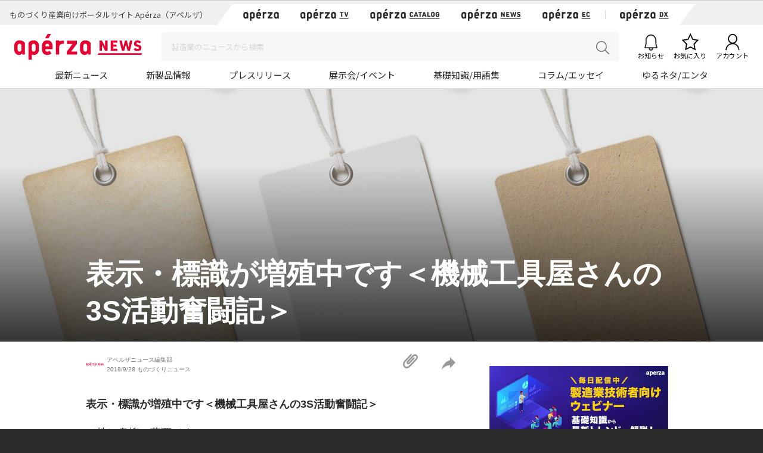

--- FILE ---
content_type: text/html; charset=UTF-8
request_url: https://news.aperza.jp/%E8%A1%A8%E7%A4%BA%E3%83%BB%E6%A8%99%E8%AD%98%E3%81%8C%E5%A2%97%E6%AE%96%E4%B8%AD%E3%81%A7%E3%81%99/
body_size: 72506
content:
<!doctype html>
<html lang="ja">
  <head prefix="og: http://ogp.me/ns# fb: http://ogp.me/ns/fb# article: http://ogp.me/ns/article#">

        <meta charset="utf-8">
    <meta http-equiv="X-UA-Compatible" content="IE=edge">
    <meta name="viewport" content="width=device-width, initial-scale=1">
    <meta property="og:locale" content="ja_JP">
    <meta name="copyright" content="Aperza Inc." >
    <meta name="Targeted Geographic Area" content="Japan" >
    <meta name="coverage" content="Japan" >
    <meta name="rating" content="general" >
    <meta name="content-language" content="ja" >
    <meta name="robots" content="index,follow" >
    <meta property="og:site_name" content="Apérza News（アペルザニュース） | ものづくり産業向けニュースサイト" />
    <meta property="fb:app_id" content="1743310402547831" >
    <meta name="twitter:card" content="summary">
    <meta name="twitter:site" content="@aperza_news">

        <meta name="twitter:title" content="表示・標識が増殖中です＜機械工具屋さんの3S活動奮闘記＞ | Apérza News（アペルザニュース） | ものづくり産業向けニュースサイト" />
    <meta name="twitter:description" content="（株）鬼柳の葛西です。 今年に入って 事務所や倉庫に表示・標識がかなり増えてきております。 &nbsp; 小集団活動の一環で各グループが取り組んだ物があったり、会社見学などで来られた方からの指摘や意見などが反映されて増え..." />
    <meta name="twitter:url" content="https://news.aperza.jp/%e8%a1%a8%e7%a4%ba%e3%83%bb%e6%a8%99%e8%ad%98%e3%81%8c%e5%a2%97%e6%ae%96%e4%b8%ad%e3%81%a7%e3%81%99/" />
      
    <meta property="og:type" content="article">
    <meta property="og:title" content="表示・標識が増殖中です＜機械工具屋さんの3S活動奮闘記＞ | Apérza News（アペルザニュース） | ものづくり産業向けニュースサイト">
    <title>表示・標識が増殖中です＜機械工具屋さんの3S活動奮闘記＞ | Apérza News（アペルザニュース） | ものづくり産業向けニュースサイト</title>
    <meta name="author" content="アペルザニュース編集部" >
    <meta property="og:url" content="https://news.aperza.jp/%e8%a1%a8%e7%a4%ba%e3%83%bb%e6%a8%99%e8%ad%98%e3%81%8c%e5%a2%97%e6%ae%96%e4%b8%ad%e3%81%a7%e3%81%99/">
    <meta property="og:description" content="（株）鬼柳の葛西です。 今年に入って 事務所や倉庫に表示・標識がかなり増えてきております。 &nbsp; 小集団活動の一環で各グループが取り組んだ物があったり、会社見学などで来られた方からの指摘や意見などが反映されて増え...">
    <meta name="description" content="（株）鬼柳の葛西です。 今年に入って 事務所や倉庫に表示・標識がかなり増えてきております。 &nbsp; 小集団活動の一環で各グループが取り組んだ物があったり、会社見学などで来られた方からの指摘や意見などが反映されて増え...">
    <meta property="og:image" content="https://news.aperza.jp/wp-content/uploads/2018/09/25194320/AdobeStock_93390285-300x176.jpeg">
        <meta name="format-detection" content="telephone=no">

    <link rel="canonical" href="https://news.aperza.jp/%e8%a1%a8%e7%a4%ba%e3%83%bb%e6%a8%99%e8%ad%98%e3%81%8c%e5%a2%97%e6%ae%96%e4%b8%ad%e3%81%a7%e3%81%99/"> 
    <link rel="apple-touch-icon" sizes="76x76" href="https://static.aperza.com/common/images/aperza2022/apple-touch-icon/apple-touch-icon-76x76.png">
    <link rel="apple-touch-icon" sizes="120x120" href="https://static.aperza.com/common/images/aperza2022/apple-touch-icon/apple-touch-icon-120x120.png">
    <link rel="apple-touch-icon" sizes="152x152" href="https://static.aperza.com/common/images/aperza2022/apple-touch-icon/apple-touch-icon-152x152.png">
    <link rel="apple-touch-icon" sizes="167x167" href="https://static.aperza.com/common/images/aperza2022/apple-touch-icon/apple-touch-icon-167x167.png">
    <link rel="apple-touch-icon" sizes="180x180" href="https://static.aperza.com/common/images/aperza2022/apple-touch-icon/apple-touch-icon-180x180.png">

    <link rel="shortcut icon" href="https://static.aperza.com/common/images/aperza2022/favicon/favicon.ico" type="image/vnd.microsoft.icon">
    <link rel="stylesheet" href="https://news.aperza.jp/wp-content/themes/aperzamedia/style.css" media="screen" />
    <script type="text/javascript" src="https://cdnjs.cloudflare.com/ajax/libs/babel-polyfill/6.26.0/polyfill.min.js"></script>

		<!-- All in One SEO 4.9.3 - aioseo.com -->
	<meta name="description" content="（株）鬼柳の葛西です。 今年に入って 事務所や倉庫に表示・標識がかなり増えてきております。 小集" />
	<meta name="robots" content="max-snippet:-1, max-image-preview:large, max-video-preview:-1" />
	<meta name="author" content="アペルザニュース編集部"/>
	<link rel="canonical" href="https://news.aperza.jp/%e8%a1%a8%e7%a4%ba%e3%83%bb%e6%a8%99%e8%ad%98%e3%81%8c%e5%a2%97%e6%ae%96%e4%b8%ad%e3%81%a7%e3%81%99/" />
	<meta name="generator" content="All in One SEO (AIOSEO) 4.9.3" />
		<meta property="og:locale" content="ja_JP" />
		<meta property="og:site_name" content="Apérza News（アペルザニュース）" />
		<meta property="og:type" content="article" />
		<meta property="og:title" content="表示・標識が増殖中です＜機械工具屋さんの3S活動奮闘記＞ | Apérza News（アペルザニュース）" />
		<meta property="og:description" content="（株）鬼柳の葛西です。 今年に入って 事務所や倉庫に表示・標識がかなり増えてきております。 小集" />
		<meta property="og:url" content="https://news.aperza.jp/%e8%a1%a8%e7%a4%ba%e3%83%bb%e6%a8%99%e8%ad%98%e3%81%8c%e5%a2%97%e6%ae%96%e4%b8%ad%e3%81%a7%e3%81%99/" />
		<meta property="og:image" content="https://news.aperza.jp/wp-content/uploads/2018/09/25194320/AdobeStock_93390285.jpeg" />
		<meta property="og:image:secure_url" content="https://news.aperza.jp/wp-content/uploads/2018/09/25194320/AdobeStock_93390285.jpeg" />
		<meta property="og:image:width" content="1280" />
		<meta property="og:image:height" content="749" />
		<meta property="article:published_time" content="2018-09-28T10:13:35+00:00" />
		<meta property="article:modified_time" content="2018-09-20T05:39:42+00:00" />
		<meta name="twitter:card" content="summary_large_image" />
		<meta name="twitter:title" content="表示・標識が増殖中です＜機械工具屋さんの3S活動奮闘記＞ | Apérza News（アペルザニュース）" />
		<meta name="twitter:description" content="（株）鬼柳の葛西です。 今年に入って 事務所や倉庫に表示・標識がかなり増えてきております。 小集" />
		<meta name="twitter:image" content="https://news.aperza.jp/wp-content/uploads/2018/09/25194320/AdobeStock_93390285.jpeg" />
		<script type="application/ld+json" class="aioseo-schema">
			{"@context":"https:\/\/schema.org","@graph":[{"@type":"Article","@id":"https:\/\/news.aperza.jp\/%e8%a1%a8%e7%a4%ba%e3%83%bb%e6%a8%99%e8%ad%98%e3%81%8c%e5%a2%97%e6%ae%96%e4%b8%ad%e3%81%a7%e3%81%99\/#article","name":"\u8868\u793a\u30fb\u6a19\u8b58\u304c\u5897\u6b96\u4e2d\u3067\u3059\uff1c\u6a5f\u68b0\u5de5\u5177\u5c4b\u3055\u3093\u306e3S\u6d3b\u52d5\u596e\u95d8\u8a18\uff1e | Ap\u00e9rza News\uff08\u30a2\u30da\u30eb\u30b6\u30cb\u30e5\u30fc\u30b9\uff09","headline":"\u8868\u793a\u30fb\u6a19\u8b58\u304c\u5897\u6b96\u4e2d\u3067\u3059\uff1c\u6a5f\u68b0\u5de5\u5177\u5c4b\u3055\u3093\u306e3S\u6d3b\u52d5\u596e\u95d8\u8a18\uff1e","author":{"@id":"https:\/\/news.aperza.jp\/author\/monozukuri_news\/#author"},"publisher":{"@id":"https:\/\/news.aperza.jp\/#organization"},"image":{"@type":"ImageObject","url":"https:\/\/news.aperza.jp\/wp-content\/uploads\/2018\/09\/25194320\/AdobeStock_93390285.jpeg","width":1280,"height":749,"caption":"Blank cardboard price tags or labels set isolated on white"},"datePublished":"2018-09-28T19:13:35+09:00","dateModified":"2018-09-20T14:39:42+09:00","inLanguage":"ja","mainEntityOfPage":{"@id":"https:\/\/news.aperza.jp\/%e8%a1%a8%e7%a4%ba%e3%83%bb%e6%a8%99%e8%ad%98%e3%81%8c%e5%a2%97%e6%ae%96%e4%b8%ad%e3%81%a7%e3%81%99\/#webpage"},"isPartOf":{"@id":"https:\/\/news.aperza.jp\/%e8%a1%a8%e7%a4%ba%e3%83%bb%e6%a8%99%e8%ad%98%e3%81%8c%e5%a2%97%e6%ae%96%e4%b8%ad%e3%81%a7%e3%81%99\/#webpage"},"articleSection":"\u3082\u306e\u3065\u304f\u308a\u30cb\u30e5\u30fc\u30b9, \u30aa\u30b9\u30b9\u30e103, \u30b3\u30e9\u30e0\u30fb\u30a8\u30c3\u30bb\u30a4"},{"@type":"BreadcrumbList","@id":"https:\/\/news.aperza.jp\/%e8%a1%a8%e7%a4%ba%e3%83%bb%e6%a8%99%e8%ad%98%e3%81%8c%e5%a2%97%e6%ae%96%e4%b8%ad%e3%81%a7%e3%81%99\/#breadcrumblist","itemListElement":[{"@type":"ListItem","@id":"https:\/\/news.aperza.jp#listItem","position":1,"name":"Home","item":"https:\/\/news.aperza.jp","nextItem":{"@type":"ListItem","@id":"https:\/\/news.aperza.jp\/category\/monozukuri\/#listItem","name":"\u3082\u306e\u3065\u304f\u308a\u30cb\u30e5\u30fc\u30b9"}},{"@type":"ListItem","@id":"https:\/\/news.aperza.jp\/category\/monozukuri\/#listItem","position":2,"name":"\u3082\u306e\u3065\u304f\u308a\u30cb\u30e5\u30fc\u30b9","item":"https:\/\/news.aperza.jp\/category\/monozukuri\/","nextItem":{"@type":"ListItem","@id":"https:\/\/news.aperza.jp\/%e8%a1%a8%e7%a4%ba%e3%83%bb%e6%a8%99%e8%ad%98%e3%81%8c%e5%a2%97%e6%ae%96%e4%b8%ad%e3%81%a7%e3%81%99\/#listItem","name":"\u8868\u793a\u30fb\u6a19\u8b58\u304c\u5897\u6b96\u4e2d\u3067\u3059\uff1c\u6a5f\u68b0\u5de5\u5177\u5c4b\u3055\u3093\u306e3S\u6d3b\u52d5\u596e\u95d8\u8a18\uff1e"},"previousItem":{"@type":"ListItem","@id":"https:\/\/news.aperza.jp#listItem","name":"Home"}},{"@type":"ListItem","@id":"https:\/\/news.aperza.jp\/%e8%a1%a8%e7%a4%ba%e3%83%bb%e6%a8%99%e8%ad%98%e3%81%8c%e5%a2%97%e6%ae%96%e4%b8%ad%e3%81%a7%e3%81%99\/#listItem","position":3,"name":"\u8868\u793a\u30fb\u6a19\u8b58\u304c\u5897\u6b96\u4e2d\u3067\u3059\uff1c\u6a5f\u68b0\u5de5\u5177\u5c4b\u3055\u3093\u306e3S\u6d3b\u52d5\u596e\u95d8\u8a18\uff1e","previousItem":{"@type":"ListItem","@id":"https:\/\/news.aperza.jp\/category\/monozukuri\/#listItem","name":"\u3082\u306e\u3065\u304f\u308a\u30cb\u30e5\u30fc\u30b9"}}]},{"@type":"Organization","@id":"https:\/\/news.aperza.jp\/#organization","name":"Ap\u00e9rza News\uff08\u30a2\u30da\u30eb\u30b6\u30cb\u30e5\u30fc\u30b9\uff09","description":"\u30a2\u30da\u30eb\u30b6\u30cb\u30e5\u30fc\u30b9\uff08\u65e7 \u3082\u306e\u3065\u304f\u308a\u30cb\u30e5\u30fc\u30b9\uff09\u3067\u306f\u3001\u3082\u306e\u3065\u304f\u308a\u306e\u73fe\u5834\u3067\u5f79\u7acb\u3064\u8a18\u4e8b\u3092\u914d\u4fe1\u3057\u3066\u3044\u307e\u3059\uff01","url":"https:\/\/news.aperza.jp\/"},{"@type":"Person","@id":"https:\/\/news.aperza.jp\/author\/monozukuri_news\/#author","url":"https:\/\/news.aperza.jp\/author\/monozukuri_news\/","name":"\u30a2\u30da\u30eb\u30b6\u30cb\u30e5\u30fc\u30b9\u7de8\u96c6\u90e8","image":{"@type":"ImageObject","@id":"https:\/\/news.aperza.jp\/%e8%a1%a8%e7%a4%ba%e3%83%bb%e6%a8%99%e8%ad%98%e3%81%8c%e5%a2%97%e6%ae%96%e4%b8%ad%e3%81%a7%e3%81%99\/#authorImage","url":"https:\/\/secure.gravatar.com\/avatar\/c382fe96b2c74aaaf88aa198d8580ab09c37db1136fc7071783142ce3201dfac?s=96&d=mm&r=g","width":96,"height":96,"caption":"\u30a2\u30da\u30eb\u30b6\u30cb\u30e5\u30fc\u30b9\u7de8\u96c6\u90e8"}},{"@type":"WebPage","@id":"https:\/\/news.aperza.jp\/%e8%a1%a8%e7%a4%ba%e3%83%bb%e6%a8%99%e8%ad%98%e3%81%8c%e5%a2%97%e6%ae%96%e4%b8%ad%e3%81%a7%e3%81%99\/#webpage","url":"https:\/\/news.aperza.jp\/%e8%a1%a8%e7%a4%ba%e3%83%bb%e6%a8%99%e8%ad%98%e3%81%8c%e5%a2%97%e6%ae%96%e4%b8%ad%e3%81%a7%e3%81%99\/","name":"\u8868\u793a\u30fb\u6a19\u8b58\u304c\u5897\u6b96\u4e2d\u3067\u3059\uff1c\u6a5f\u68b0\u5de5\u5177\u5c4b\u3055\u3093\u306e3S\u6d3b\u52d5\u596e\u95d8\u8a18\uff1e | Ap\u00e9rza News\uff08\u30a2\u30da\u30eb\u30b6\u30cb\u30e5\u30fc\u30b9\uff09","description":"\uff08\u682a\uff09\u9b3c\u67f3\u306e\u845b\u897f\u3067\u3059\u3002 \u4eca\u5e74\u306b\u5165\u3063\u3066 \u4e8b\u52d9\u6240\u3084\u5009\u5eab\u306b\u8868\u793a\u30fb\u6a19\u8b58\u304c\u304b\u306a\u308a\u5897\u3048\u3066\u304d\u3066\u304a\u308a\u307e\u3059\u3002 \u5c0f\u96c6","inLanguage":"ja","isPartOf":{"@id":"https:\/\/news.aperza.jp\/#website"},"breadcrumb":{"@id":"https:\/\/news.aperza.jp\/%e8%a1%a8%e7%a4%ba%e3%83%bb%e6%a8%99%e8%ad%98%e3%81%8c%e5%a2%97%e6%ae%96%e4%b8%ad%e3%81%a7%e3%81%99\/#breadcrumblist"},"author":{"@id":"https:\/\/news.aperza.jp\/author\/monozukuri_news\/#author"},"creator":{"@id":"https:\/\/news.aperza.jp\/author\/monozukuri_news\/#author"},"image":{"@type":"ImageObject","url":"https:\/\/news.aperza.jp\/wp-content\/uploads\/2018\/09\/25194320\/AdobeStock_93390285.jpeg","@id":"https:\/\/news.aperza.jp\/%e8%a1%a8%e7%a4%ba%e3%83%bb%e6%a8%99%e8%ad%98%e3%81%8c%e5%a2%97%e6%ae%96%e4%b8%ad%e3%81%a7%e3%81%99\/#mainImage","width":1280,"height":749,"caption":"Blank cardboard price tags or labels set isolated on white"},"primaryImageOfPage":{"@id":"https:\/\/news.aperza.jp\/%e8%a1%a8%e7%a4%ba%e3%83%bb%e6%a8%99%e8%ad%98%e3%81%8c%e5%a2%97%e6%ae%96%e4%b8%ad%e3%81%a7%e3%81%99\/#mainImage"},"datePublished":"2018-09-28T19:13:35+09:00","dateModified":"2018-09-20T14:39:42+09:00"},{"@type":"WebSite","@id":"https:\/\/news.aperza.jp\/#website","url":"https:\/\/news.aperza.jp\/","name":"\u30a2\u30da\u30eb\u30b6\u30cb\u30e5\u30fc\u30b9","description":"\u30a2\u30da\u30eb\u30b6\u30cb\u30e5\u30fc\u30b9\uff08\u65e7 \u3082\u306e\u3065\u304f\u308a\u30cb\u30e5\u30fc\u30b9\uff09\u3067\u306f\u3001\u3082\u306e\u3065\u304f\u308a\u306e\u73fe\u5834\u3067\u5f79\u7acb\u3064\u8a18\u4e8b\u3092\u914d\u4fe1\u3057\u3066\u3044\u307e\u3059\uff01","inLanguage":"ja","publisher":{"@id":"https:\/\/news.aperza.jp\/#organization"}}]}
		</script>
		<!-- All in One SEO -->

<link rel='dns-prefetch' href='//static.aperza.jp' />
<link rel='dns-prefetch' href='//web.aperza.com' />
<link rel='dns-prefetch' href='//id.aperza.com' />
<link rel='dns-prefetch' href='//web.aperza.jp' />
<link rel='dns-prefetch' href='//static.aperza.com' />
<link rel="alternate" title="oEmbed (JSON)" type="application/json+oembed" href="https://news.aperza.jp/wp-json/oembed/1.0/embed?url=https%3A%2F%2Fnews.aperza.jp%2F%25e8%25a1%25a8%25e7%25a4%25ba%25e3%2583%25bb%25e6%25a8%2599%25e8%25ad%2598%25e3%2581%258c%25e5%25a2%2597%25e6%25ae%2596%25e4%25b8%25ad%25e3%2581%25a7%25e3%2581%2599%2F" />
<link rel="alternate" title="oEmbed (XML)" type="text/xml+oembed" href="https://news.aperza.jp/wp-json/oembed/1.0/embed?url=https%3A%2F%2Fnews.aperza.jp%2F%25e8%25a1%25a8%25e7%25a4%25ba%25e3%2583%25bb%25e6%25a8%2599%25e8%25ad%2598%25e3%2581%258c%25e5%25a2%2597%25e6%25ae%2596%25e4%25b8%25ad%25e3%2581%25a7%25e3%2581%2599%2F&#038;format=xml" />
<style id='wp-img-auto-sizes-contain-inline-css' type='text/css'>
img:is([sizes=auto i],[sizes^="auto," i]){contain-intrinsic-size:3000px 1500px}
/*# sourceURL=wp-img-auto-sizes-contain-inline-css */
</style>
<style id='wp-emoji-styles-inline-css' type='text/css'>

	img.wp-smiley, img.emoji {
		display: inline !important;
		border: none !important;
		box-shadow: none !important;
		height: 1em !important;
		width: 1em !important;
		margin: 0 0.07em !important;
		vertical-align: -0.1em !important;
		background: none !important;
		padding: 0 !important;
	}
/*# sourceURL=wp-emoji-styles-inline-css */
</style>
<style id='wp-block-library-inline-css' type='text/css'>
:root{--wp-block-synced-color:#7a00df;--wp-block-synced-color--rgb:122,0,223;--wp-bound-block-color:var(--wp-block-synced-color);--wp-editor-canvas-background:#ddd;--wp-admin-theme-color:#007cba;--wp-admin-theme-color--rgb:0,124,186;--wp-admin-theme-color-darker-10:#006ba1;--wp-admin-theme-color-darker-10--rgb:0,107,160.5;--wp-admin-theme-color-darker-20:#005a87;--wp-admin-theme-color-darker-20--rgb:0,90,135;--wp-admin-border-width-focus:2px}@media (min-resolution:192dpi){:root{--wp-admin-border-width-focus:1.5px}}.wp-element-button{cursor:pointer}:root .has-very-light-gray-background-color{background-color:#eee}:root .has-very-dark-gray-background-color{background-color:#313131}:root .has-very-light-gray-color{color:#eee}:root .has-very-dark-gray-color{color:#313131}:root .has-vivid-green-cyan-to-vivid-cyan-blue-gradient-background{background:linear-gradient(135deg,#00d084,#0693e3)}:root .has-purple-crush-gradient-background{background:linear-gradient(135deg,#34e2e4,#4721fb 50%,#ab1dfe)}:root .has-hazy-dawn-gradient-background{background:linear-gradient(135deg,#faaca8,#dad0ec)}:root .has-subdued-olive-gradient-background{background:linear-gradient(135deg,#fafae1,#67a671)}:root .has-atomic-cream-gradient-background{background:linear-gradient(135deg,#fdd79a,#004a59)}:root .has-nightshade-gradient-background{background:linear-gradient(135deg,#330968,#31cdcf)}:root .has-midnight-gradient-background{background:linear-gradient(135deg,#020381,#2874fc)}:root{--wp--preset--font-size--normal:16px;--wp--preset--font-size--huge:42px}.has-regular-font-size{font-size:1em}.has-larger-font-size{font-size:2.625em}.has-normal-font-size{font-size:var(--wp--preset--font-size--normal)}.has-huge-font-size{font-size:var(--wp--preset--font-size--huge)}.has-text-align-center{text-align:center}.has-text-align-left{text-align:left}.has-text-align-right{text-align:right}.has-fit-text{white-space:nowrap!important}#end-resizable-editor-section{display:none}.aligncenter{clear:both}.items-justified-left{justify-content:flex-start}.items-justified-center{justify-content:center}.items-justified-right{justify-content:flex-end}.items-justified-space-between{justify-content:space-between}.screen-reader-text{border:0;clip-path:inset(50%);height:1px;margin:-1px;overflow:hidden;padding:0;position:absolute;width:1px;word-wrap:normal!important}.screen-reader-text:focus{background-color:#ddd;clip-path:none;color:#444;display:block;font-size:1em;height:auto;left:5px;line-height:normal;padding:15px 23px 14px;text-decoration:none;top:5px;width:auto;z-index:100000}html :where(.has-border-color){border-style:solid}html :where([style*=border-top-color]){border-top-style:solid}html :where([style*=border-right-color]){border-right-style:solid}html :where([style*=border-bottom-color]){border-bottom-style:solid}html :where([style*=border-left-color]){border-left-style:solid}html :where([style*=border-width]){border-style:solid}html :where([style*=border-top-width]){border-top-style:solid}html :where([style*=border-right-width]){border-right-style:solid}html :where([style*=border-bottom-width]){border-bottom-style:solid}html :where([style*=border-left-width]){border-left-style:solid}html :where(img[class*=wp-image-]){height:auto;max-width:100%}:where(figure){margin:0 0 1em}html :where(.is-position-sticky){--wp-admin--admin-bar--position-offset:var(--wp-admin--admin-bar--height,0px)}@media screen and (max-width:600px){html :where(.is-position-sticky){--wp-admin--admin-bar--position-offset:0px}}

/*# sourceURL=wp-block-library-inline-css */
</style><style id='global-styles-inline-css' type='text/css'>
:root{--wp--preset--aspect-ratio--square: 1;--wp--preset--aspect-ratio--4-3: 4/3;--wp--preset--aspect-ratio--3-4: 3/4;--wp--preset--aspect-ratio--3-2: 3/2;--wp--preset--aspect-ratio--2-3: 2/3;--wp--preset--aspect-ratio--16-9: 16/9;--wp--preset--aspect-ratio--9-16: 9/16;--wp--preset--color--black: #000000;--wp--preset--color--cyan-bluish-gray: #abb8c3;--wp--preset--color--white: #ffffff;--wp--preset--color--pale-pink: #f78da7;--wp--preset--color--vivid-red: #cf2e2e;--wp--preset--color--luminous-vivid-orange: #ff6900;--wp--preset--color--luminous-vivid-amber: #fcb900;--wp--preset--color--light-green-cyan: #7bdcb5;--wp--preset--color--vivid-green-cyan: #00d084;--wp--preset--color--pale-cyan-blue: #8ed1fc;--wp--preset--color--vivid-cyan-blue: #0693e3;--wp--preset--color--vivid-purple: #9b51e0;--wp--preset--gradient--vivid-cyan-blue-to-vivid-purple: linear-gradient(135deg,rgb(6,147,227) 0%,rgb(155,81,224) 100%);--wp--preset--gradient--light-green-cyan-to-vivid-green-cyan: linear-gradient(135deg,rgb(122,220,180) 0%,rgb(0,208,130) 100%);--wp--preset--gradient--luminous-vivid-amber-to-luminous-vivid-orange: linear-gradient(135deg,rgb(252,185,0) 0%,rgb(255,105,0) 100%);--wp--preset--gradient--luminous-vivid-orange-to-vivid-red: linear-gradient(135deg,rgb(255,105,0) 0%,rgb(207,46,46) 100%);--wp--preset--gradient--very-light-gray-to-cyan-bluish-gray: linear-gradient(135deg,rgb(238,238,238) 0%,rgb(169,184,195) 100%);--wp--preset--gradient--cool-to-warm-spectrum: linear-gradient(135deg,rgb(74,234,220) 0%,rgb(151,120,209) 20%,rgb(207,42,186) 40%,rgb(238,44,130) 60%,rgb(251,105,98) 80%,rgb(254,248,76) 100%);--wp--preset--gradient--blush-light-purple: linear-gradient(135deg,rgb(255,206,236) 0%,rgb(152,150,240) 100%);--wp--preset--gradient--blush-bordeaux: linear-gradient(135deg,rgb(254,205,165) 0%,rgb(254,45,45) 50%,rgb(107,0,62) 100%);--wp--preset--gradient--luminous-dusk: linear-gradient(135deg,rgb(255,203,112) 0%,rgb(199,81,192) 50%,rgb(65,88,208) 100%);--wp--preset--gradient--pale-ocean: linear-gradient(135deg,rgb(255,245,203) 0%,rgb(182,227,212) 50%,rgb(51,167,181) 100%);--wp--preset--gradient--electric-grass: linear-gradient(135deg,rgb(202,248,128) 0%,rgb(113,206,126) 100%);--wp--preset--gradient--midnight: linear-gradient(135deg,rgb(2,3,129) 0%,rgb(40,116,252) 100%);--wp--preset--font-size--small: 13px;--wp--preset--font-size--medium: 20px;--wp--preset--font-size--large: 36px;--wp--preset--font-size--x-large: 42px;--wp--preset--spacing--20: 0.44rem;--wp--preset--spacing--30: 0.67rem;--wp--preset--spacing--40: 1rem;--wp--preset--spacing--50: 1.5rem;--wp--preset--spacing--60: 2.25rem;--wp--preset--spacing--70: 3.38rem;--wp--preset--spacing--80: 5.06rem;--wp--preset--shadow--natural: 6px 6px 9px rgba(0, 0, 0, 0.2);--wp--preset--shadow--deep: 12px 12px 50px rgba(0, 0, 0, 0.4);--wp--preset--shadow--sharp: 6px 6px 0px rgba(0, 0, 0, 0.2);--wp--preset--shadow--outlined: 6px 6px 0px -3px rgb(255, 255, 255), 6px 6px rgb(0, 0, 0);--wp--preset--shadow--crisp: 6px 6px 0px rgb(0, 0, 0);}:where(.is-layout-flex){gap: 0.5em;}:where(.is-layout-grid){gap: 0.5em;}body .is-layout-flex{display: flex;}.is-layout-flex{flex-wrap: wrap;align-items: center;}.is-layout-flex > :is(*, div){margin: 0;}body .is-layout-grid{display: grid;}.is-layout-grid > :is(*, div){margin: 0;}:where(.wp-block-columns.is-layout-flex){gap: 2em;}:where(.wp-block-columns.is-layout-grid){gap: 2em;}:where(.wp-block-post-template.is-layout-flex){gap: 1.25em;}:where(.wp-block-post-template.is-layout-grid){gap: 1.25em;}.has-black-color{color: var(--wp--preset--color--black) !important;}.has-cyan-bluish-gray-color{color: var(--wp--preset--color--cyan-bluish-gray) !important;}.has-white-color{color: var(--wp--preset--color--white) !important;}.has-pale-pink-color{color: var(--wp--preset--color--pale-pink) !important;}.has-vivid-red-color{color: var(--wp--preset--color--vivid-red) !important;}.has-luminous-vivid-orange-color{color: var(--wp--preset--color--luminous-vivid-orange) !important;}.has-luminous-vivid-amber-color{color: var(--wp--preset--color--luminous-vivid-amber) !important;}.has-light-green-cyan-color{color: var(--wp--preset--color--light-green-cyan) !important;}.has-vivid-green-cyan-color{color: var(--wp--preset--color--vivid-green-cyan) !important;}.has-pale-cyan-blue-color{color: var(--wp--preset--color--pale-cyan-blue) !important;}.has-vivid-cyan-blue-color{color: var(--wp--preset--color--vivid-cyan-blue) !important;}.has-vivid-purple-color{color: var(--wp--preset--color--vivid-purple) !important;}.has-black-background-color{background-color: var(--wp--preset--color--black) !important;}.has-cyan-bluish-gray-background-color{background-color: var(--wp--preset--color--cyan-bluish-gray) !important;}.has-white-background-color{background-color: var(--wp--preset--color--white) !important;}.has-pale-pink-background-color{background-color: var(--wp--preset--color--pale-pink) !important;}.has-vivid-red-background-color{background-color: var(--wp--preset--color--vivid-red) !important;}.has-luminous-vivid-orange-background-color{background-color: var(--wp--preset--color--luminous-vivid-orange) !important;}.has-luminous-vivid-amber-background-color{background-color: var(--wp--preset--color--luminous-vivid-amber) !important;}.has-light-green-cyan-background-color{background-color: var(--wp--preset--color--light-green-cyan) !important;}.has-vivid-green-cyan-background-color{background-color: var(--wp--preset--color--vivid-green-cyan) !important;}.has-pale-cyan-blue-background-color{background-color: var(--wp--preset--color--pale-cyan-blue) !important;}.has-vivid-cyan-blue-background-color{background-color: var(--wp--preset--color--vivid-cyan-blue) !important;}.has-vivid-purple-background-color{background-color: var(--wp--preset--color--vivid-purple) !important;}.has-black-border-color{border-color: var(--wp--preset--color--black) !important;}.has-cyan-bluish-gray-border-color{border-color: var(--wp--preset--color--cyan-bluish-gray) !important;}.has-white-border-color{border-color: var(--wp--preset--color--white) !important;}.has-pale-pink-border-color{border-color: var(--wp--preset--color--pale-pink) !important;}.has-vivid-red-border-color{border-color: var(--wp--preset--color--vivid-red) !important;}.has-luminous-vivid-orange-border-color{border-color: var(--wp--preset--color--luminous-vivid-orange) !important;}.has-luminous-vivid-amber-border-color{border-color: var(--wp--preset--color--luminous-vivid-amber) !important;}.has-light-green-cyan-border-color{border-color: var(--wp--preset--color--light-green-cyan) !important;}.has-vivid-green-cyan-border-color{border-color: var(--wp--preset--color--vivid-green-cyan) !important;}.has-pale-cyan-blue-border-color{border-color: var(--wp--preset--color--pale-cyan-blue) !important;}.has-vivid-cyan-blue-border-color{border-color: var(--wp--preset--color--vivid-cyan-blue) !important;}.has-vivid-purple-border-color{border-color: var(--wp--preset--color--vivid-purple) !important;}.has-vivid-cyan-blue-to-vivid-purple-gradient-background{background: var(--wp--preset--gradient--vivid-cyan-blue-to-vivid-purple) !important;}.has-light-green-cyan-to-vivid-green-cyan-gradient-background{background: var(--wp--preset--gradient--light-green-cyan-to-vivid-green-cyan) !important;}.has-luminous-vivid-amber-to-luminous-vivid-orange-gradient-background{background: var(--wp--preset--gradient--luminous-vivid-amber-to-luminous-vivid-orange) !important;}.has-luminous-vivid-orange-to-vivid-red-gradient-background{background: var(--wp--preset--gradient--luminous-vivid-orange-to-vivid-red) !important;}.has-very-light-gray-to-cyan-bluish-gray-gradient-background{background: var(--wp--preset--gradient--very-light-gray-to-cyan-bluish-gray) !important;}.has-cool-to-warm-spectrum-gradient-background{background: var(--wp--preset--gradient--cool-to-warm-spectrum) !important;}.has-blush-light-purple-gradient-background{background: var(--wp--preset--gradient--blush-light-purple) !important;}.has-blush-bordeaux-gradient-background{background: var(--wp--preset--gradient--blush-bordeaux) !important;}.has-luminous-dusk-gradient-background{background: var(--wp--preset--gradient--luminous-dusk) !important;}.has-pale-ocean-gradient-background{background: var(--wp--preset--gradient--pale-ocean) !important;}.has-electric-grass-gradient-background{background: var(--wp--preset--gradient--electric-grass) !important;}.has-midnight-gradient-background{background: var(--wp--preset--gradient--midnight) !important;}.has-small-font-size{font-size: var(--wp--preset--font-size--small) !important;}.has-medium-font-size{font-size: var(--wp--preset--font-size--medium) !important;}.has-large-font-size{font-size: var(--wp--preset--font-size--large) !important;}.has-x-large-font-size{font-size: var(--wp--preset--font-size--x-large) !important;}
/*# sourceURL=global-styles-inline-css */
</style>

<style id='classic-theme-styles-inline-css' type='text/css'>
/*! This file is auto-generated */
.wp-block-button__link{color:#fff;background-color:#32373c;border-radius:9999px;box-shadow:none;text-decoration:none;padding:calc(.667em + 2px) calc(1.333em + 2px);font-size:1.125em}.wp-block-file__button{background:#32373c;color:#fff;text-decoration:none}
/*# sourceURL=/wp-includes/css/classic-themes.min.css */
</style>
<link rel='stylesheet' id='wp-polls-css' href='https://news.aperza.jp/wp-content/plugins/wp-polls/polls-css.css?ver=2.77.3' type='text/css' media='all' />
<style id='wp-polls-inline-css' type='text/css'>
.wp-polls .pollbar {
	margin: 1px;
	font-size: 6px;
	line-height: 8px;
	height: 8px;
	background-image: url('https://news.aperza.jp/wp-content/plugins/wp-polls/images/default/pollbg.gif');
	border: 1px solid #c8c8c8;
}

/*# sourceURL=wp-polls-inline-css */
</style>
<link rel='stylesheet' id='font-awesome-css' href='https://static.aperza.jp/www/common/css/font-awesome.min.css?ver=20220608' type='text/css' media='all' />
<link rel='stylesheet' id='aperza_header-css' href='https://web.aperza.jp/dist/aperza-web.css?ver=20220608' type='text/css' media='all' />
<link rel='stylesheet' id='aperza_common-css' href='https://static.aperza.jp/www/common/css/common.css?ver=6.9' type='text/css' media='all' />
<link rel='stylesheet' id='article-css' href='https://news.aperza.jp/wp-content/themes/aperzamedia/css/article.css?ver=20220608' type='text/css' media='all' />
<link rel='stylesheet' id='step-css' href='https://news.aperza.jp/wp-content/themes/aperzamedia/css/step.css?ver=20220608' type='text/css' media='all' />
<link rel='stylesheet' id='aperza_common_2022-css' href='https://static.aperza.com/common/css/common_apz2022.css?ver=20220608' type='text/css' media='all' />
<link rel='stylesheet' id='news_plugin_override_2022-css' href='https://static.aperza.com/www/css/news_plugin_override_apz2022.css?ver=20220608' type='text/css' media='all' />
<script type="text/javascript" src="https://static.aperza.jp/www/common/js/jquery-2.1.4.min.js?ver=6.9" id="jquery-js"></script>
<script type="text/javascript" src="https://id.aperza.com/js/aperza.id.widget.js?ver=20220608" id="idwidget-js"></script>
<link rel="https://api.w.org/" href="https://news.aperza.jp/wp-json/" /><link rel="alternate" title="JSON" type="application/json" href="https://news.aperza.jp/wp-json/wp/v2/posts/37566" /><link rel="EditURI" type="application/rsd+xml" title="RSD" href="https://news.aperza.jp/xmlrpc.php?rsd" />
<meta name="generator" content="WordPress 6.9" />
<link rel='shortlink' href='https://news.aperza.jp/?p=37566' />
                <script>
                    var ajaxUrl = 'https://news.aperza.jp/wp-admin/admin-ajax.php';
                </script>
        
<!-- BEGIN: WP Social Bookmarking Light HEAD --><script>
    (function (d, s, id) {
        var js, fjs = d.getElementsByTagName(s)[0];
        if (d.getElementById(id)) return;
        js = d.createElement(s);
        js.id = id;
        js.src = "//connect.facebook.net/en_US/sdk.js#xfbml=1&version=v2.7";
        fjs.parentNode.insertBefore(js, fjs);
    }(document, 'script', 'facebook-jssdk'));
</script>
<style type="text/css">.wp_social_bookmarking_light{
    border: 0 !important;
    padding:10px 0 20px 0 !important;
    margin: 0 !important;
}
.wp_social_bookmarking_light div{
    float: left !important;
    border: 0 !important;
    padding: 0 !important;
    margin: 0 5px 0px 0 !important;
    min-height: 30px !important;
    line-height: 18px !important;
    text-indent: 0 !important;
}
.wp_social_bookmarking_light img{
    border: 0 !important;
    padding: 0;
    margin: 0;
    vertical-align: top !important;
}
.wp_social_bookmarking_light_clear{
    clear: both !important;
}
#fb-root{
    display: none;
}
.wsbl_twitter{
    width: 100px;
}
.wsbl_facebook_like iframe{
    max-width: none !important;
}
.wsbl_pinterest a{
    border: 0px !important;
}
</style>
<!-- END: WP Social Bookmarking Light HEAD -->
		<style type="text/css" id="wp-custom-css">
			p.summary-header {color: #666; line-height: 1.4; font-weight: bold; font-size: 16px; margin: 0; position: relative; display: inline-block; left: 24px; top: 16px; background: #fff; border-bottom: #efefef 3px solid;}
ul.summary-list {line-height: 1.2; font-size: 18px; background-color: #f4f4f4; padding: 32px; border-radius: 12px; margin: 0 0 24px;}
ul.summary-list li:before { content: ""; position: absolute; top: 8px; left: 0; -webkit-transform: rotate(50deg); -ms-transform: rotate(50deg); transform: rotate(50deg); width: 5px; height: 10px; border-right: 3px solid #00b3e0; border-bottom: 3px solid #00b3e0; }
ul.summary-list li{ position: relative; padding-left: 18px; list-style: none !important; background-image: none !important; }
.article-summary p { font-size: 17px; }

/* h2 font-size: 20px; color: #333; */
ul.article-related-links { padding-bottom: 32px; }
		</style>
		<!-- ## NXS/OG ## --><!-- ## NXSOGTAGS ## --><!-- ## NXS/OG ## -->
  </head>
<body class="mn_body">
<style>
  .articleContainer h1 {
    margin:40px 10px 20px 0;
  }
</style>

<script type="text/javascript" id="script-td-obj">
  window.dataLayer = window.dataLayer || [];
  dataLayer.push({
    'td-parts-ini'                  :new Array("news/news","config/component"),
    'td-obj.session_id'             :'',
    'td-obj.member_id'              :'',
    'td-obj.admin_id'               :'',
    'td-obj.member_type'            :'',
    'td-obj.backdoor_login'         :'',
    'td-obj.member_email_address'   :'',
    'td-obj.social_id'              :'',
    'td-obj.social_type'            :'',
    'td-obj.action'                 :'',
    'td-obj.error_message'          :'',
    'td-obj.update_information'     :'',
    'td-obj.ui_lang'                :'',
    'td-obj.cv_pid'                 :'',
    'td-obj.cv_so'                  :'',
    'td-obj.cv_si'                  :'',
    'td-obj.obj_company_id'         :'',
    'td-obj.obj_company_name'       :'', 
    'td-obj.obj_company_type '      :'',
    'td-obj.obj_company_category'   :'',
    'td-obj.obj_product_id'         :'',
    'td-obj.obj_product_category'   :'',
    'td-obj.obj_product_type'       :'',
    'td-obj.obj_product_parent_id'  :'',
    'td-obj.obj_product_price'      :'',
    'td-obj.obj_catalog_id'         :'',
    'td-obj.obj_catalog_category_id':'',
    'td-obj.obj_event_id'           :'',
    'td-obj.obj_event_type'         :'',
    'td-obj.obj_article_id'         :'',
    'td-obj.obj_article_author'     :'',
    'td-obj.obj_article_source'     :'',
    'td-obj.obj_article_category'   :'',
    'td-obj.obj_person_id'          :'',
    'td-obj.obj_media_id'           :'',
    'td-obj.obj_tag'                :'',
    'td-obj.search_type'            :'',
    'td-obj.search_box_area'        :'',
    'td-obj.search_query'           :'',
    'td-obj.search_category'        :'',
    'td-obj.search_manufacturer'    :'',
    'td-obj.search_supplier'        :'',
    'td-obj.search_series'          :'',
    'td-obj.search_page_num'        :'',
    'td-obj.search_sort_key'        :'',
    'td-obj.search_sort_order'      :'',
    'td-obj.search_result_limit'    :'',
    'td-obj.search_suggest'         :'',
    'td-obj.search_is_dym'          :'',
    'td-obj.search_filter_suggest'  :'',
    'td-obj.search_elapsed_time'    :'',
    'td-obj.search_hits'            :'',
    'td-obj.search_item_list'       :'',
    'td-obj.search_click_Nth'       :''
  });
</script>
<!-- Google Tag Manager -->
  <noscript><iframe src="//www.googletagmanager.com/ns.html?id=GTM-T3FXPP"
  height="0" width="0" style="display:none;visibility:hidden"></iframe></noscript>
  <script>(function(w,d,s,l,i){w[l]=w[l]||[];w[l].push({'gtm.start':
  new Date().getTime(),event:'gtm.js'});var f=d.getElementsByTagName(s)[0],
  j=d.createElement(s),dl=l!='dataLayer'?'&l='+l:'';j.async=true;j.src=
  '//www.googletagmanager.com/gtm.js?id='+i+dl;f.parentNode.insertBefore(j,f);
  })(window,document,'script','dataLayer','GTM-T3FXPP');</script>
<!-- End Google Tag Manager -->

<!-- DFP   -->
<script type='text/javascript'>
  var googletag = googletag || {};
  googletag.cmd = googletag.cmd || [];
  (function() {
    var gads = document.createElement('script');
    gads.async = true;
    gads.type = 'text/javascript';
    var useSSL = 'https:' == document.location.protocol;
    gads.src = (useSSL ? 'https:' : 'http:') +
      '//www.googletagservices.com/tag/js/gpt.js';
    var node = document.getElementsByTagName('script')[0];
    node.parentNode.insertBefore(gads, node);
  })();
</script>

<script type='text/javascript'>
  googletag.cmd.push(function() {
    googletag.defineSlot('/171796974/MN_BN_JP_RCT_1', [300, 250], 'div-gpt-ad-1529316148382-0').addService(googletag.pubads());
    googletag.pubads().enableSingleRequest();
    googletag.pubads().collapseEmptyDivs();
    googletag.enableServices();
  });
</script>

<script>
googletag.cmd.push(function()
{ googletag.defineSlot('/171796974/MN_BN_JP_RCT_1_HIGH', [300, 250], 'div-gpt-ad-1473722383188-0').addService(googletag.pubads()); googletag.pubads().enableSingleRequest(); googletag.pubads().collapseEmptyDivs(); googletag.enableServices(); }
);
</script>

<!-- /DFP -->

<!--
    <div id="fb-root"></div>
    <script>(function(d, s, id) {
      var js, fjs = d.getElementsByTagName(s)[0];
      if (d.getElementById(id)) return;
      js = d.createElement(s); js.id = id;
      js.src = "//connect.facebook.net/ja_JP/sdk.js#xfbml=1&version=v2.5";
      fjs.parentNode.insertBefore(js, fjs);
    }(document, 'script', 'facebook-jssdk'));
    </script>
-->

<div id="fb-root"></div>
<script>(function(d, s, id) {
  var js, fjs = d.getElementsByTagName(s)[0];
  if (d.getElementById(id)) return;
  js = d.createElement(s); js.id = id;
  js.src = "//connect.facebook.net/en_GB/sdk.js#xfbml=1&version=v2.8";
  fjs.parentNode.insertBefore(js, fjs);
}(document, 'script', 'facebook-jssdk'));</script>

<div id="aperza-header"></div>
<!-- Key Visual -->
<div class="articleSummary-single articleSummary-keyVisual-single"　id="wp-data" data-wp-postid="37566" data-wp-thumburl="https://news.aperza.jp/wp-content/uploads/2018/09/25194320/AdobeStock_93390285.jpeg" data-wp-post-authorid="SWBYIOuyifb8rxqMcT3KDmpJKw53">
      <div class="articleSummary_image-single">
        <p class="kv-container">
      <img src="https://news.aperza.jp/wp-content/uploads/2018/09/25194320/AdobeStock_93390285-1280x424.jpeg" class="liquidImg">
    </p><!-- /kv-container -->
    </div><!-- /articleSummary_image -->
  <div class="articleSummary_container">
    <div class="articleSummary_inner-single">
      <div class="articleSummary_title-single">
        <p class="articleSummary_tag-single"></p>
                  <p class="singlePage_title-key">
                表示・標識が増殖中です＜機械工具屋さんの3S活動奮闘記＞          </p>
      </div><!-- /.articleSummary_title -->
    </div><!-- /.articleSummary_inner -->
  </div><!-- /.container -->
</div><!-- /.articleSummary -->
<!-- /Key Visual -->
<!-- Article -->
<div class="articleContainer">
  <div class="mainColumn withAside">
    <div class="articleBody-single">
      <div class="articleHead_author-single">
        <div class="authorInfo_left-single">
          <p class="articleSummary_authorImage-single td-mn_article-authorImage">
            <a href="https://news.aperza.jp/author/monozukuri_news/">
                                        <img src="https://static.aperza.com/common/images/aperza2022/red/logo_news.svg" alt="user name" width="30" height="30" class="br50">
                                </a>
          </p>
          <p class="articleSummary_authorName-single td-mn_article-authorName">
            <a href="https://news.aperza.jp/author/monozukuri_news/" class="categoryLink" >アペルザニュース編集部</a>          </p>
          <p class="articleSummary_updateDate-single td-mn_article-mediaLink">
            2018/9/28             <a href="https://news.aperza.jp/category/monozukuri/" class="categoryLink" data-ev_article_id="37566" data-ev_article_author="アペルザニュース編集部" data-ev_article_category="ものづくりニュース" >ものづくりニュース</a>          </p>
        </div><!-- /authorInfo_left-single -->
        <div class="react-clip clip-component articleHead_share"
   data-menu-type="popup"
   data-clip-title="表示・標識が増殖中です＜機械工具屋さんの3S活動奮闘記＞"
   data-clip-url="https://news.aperza.jp/%e8%a1%a8%e7%a4%ba%e3%83%bb%e6%a8%99%e8%ad%98%e3%81%8c%e5%a2%97%e6%ae%96%e4%b8%ad%e3%81%a7%e3%81%99/"
   data-clip-image-url="https://news.aperza.jp/wp-content/uploads/2018/09/25194320/AdobeStock_93390285.jpeg"
   data-service-id="2"
   data-contents-type="3"
   data-contents-detail-type="0"></div>
      </div><!-- /articleHead_author-single -->
      <div class="articleHead_author-single">
        <p class="singlePage_tags td-mn_singlePage-tagList">
                  </p>
      </div><!-- /articleHead_author-single -->
      <h1 class="singlePage_title">
        表示・標識が増殖中です＜機械工具屋さんの3S活動奮闘記＞      </h1>
      <article class="paragraph td-mn_articleBody">
        <!-- 限定記事の分岐 -->
          <p>（株）鬼柳の葛西です。</p>
<p>今年に入って 事務所や倉庫に表示・標識がかなり増えてきております。</p>
<p>&nbsp;</p>
<p>小集団活動の一環で各グループが取り組んだ物があったり、会社見学などで来られた方からの指摘や意見などが反映されて増えた物だったり、理由は様々ですが私自身が気付かないうちに変わっているところや増えているところもチラホラです。</p>
<a href="https://news.aperza.jp/wp-content/uploads/2018/06/25191503/fce79179-s.jpg"><img fetchpriority="high" decoding="async" src="https://news.aperza.jp/wp-content/uploads/2018/06/25191503/fce79179-s-300x225.jpg" alt="fce79179-s" width="300" height="225" class="alignnone size-medium wp-image-37567" srcset="https://news.aperza.jp/wp-content/uploads/2018/06/25191503/fce79179-s.jpg 300w, https://news.aperza.jp/wp-content/uploads/2018/06/25191503/fce79179-s.jpg 480w" sizes="(max-width: 300px) 100vw, 300px" /></a>
<p>小集活動の一環やプチカイゼンの流れなど動機は様々なので表示標識に統一感が無い所が気になる所ではありますが、分かり易くするために色や大きさを工夫したり本当に個性が出ていると思います。</p>
<a href="https://news.aperza.jp/wp-content/uploads/2018/06/25191521/fdf39f8d-s.jpg"><img decoding="async" src="https://news.aperza.jp/wp-content/uploads/2018/06/25191521/fdf39f8d-s-300x225.jpg" alt="fdf39f8d-s" width="300" height="225" class="alignnone size-medium wp-image-37568" srcset="https://news.aperza.jp/wp-content/uploads/2018/06/25191521/fdf39f8d-s.jpg 300w, https://news.aperza.jp/wp-content/uploads/2018/06/25191521/fdf39f8d-s.jpg 480w" sizes="(max-width: 300px) 100vw, 300px" /></a>
<p>場所によっては、以前から表示はされていたもののメモ用紙らしき紙に書いて貼っていた場所もあったりしたので、そこは最近の社内ブーム？でもあるラミネート加工したネームプレートに付け変えた場所も何箇所かあります。</p>
<a href="https://news.aperza.jp/wp-content/uploads/2018/06/25191537/24be93c7-s.jpg"><img decoding="async" src="https://news.aperza.jp/wp-content/uploads/2018/06/25191537/24be93c7-s-300x225.jpg" alt="24be93c7-s" width="300" height="225" class="alignnone size-medium wp-image-37569" srcset="https://news.aperza.jp/wp-content/uploads/2018/06/25191537/24be93c7-s.jpg 300w, https://news.aperza.jp/wp-content/uploads/2018/06/25191537/24be93c7-s.jpg 480w" sizes="(max-width: 300px) 100vw, 300px" /></a>
<p>勝手なイメージですが、以前より標識（モノの保管場所や区域に名前を書く）は増えてきていると思うのですが表示（モノに名前を書く）が少ないのかなぁって思います。</p>
<a href="https://news.aperza.jp/wp-content/uploads/2018/06/25191553/96d65eca-s.jpg"><img loading="lazy" decoding="async" src="https://news.aperza.jp/wp-content/uploads/2018/06/25191553/96d65eca-s-300x225.jpg" alt="96d65eca-s" width="300" height="225" class="alignnone size-medium wp-image-37570" srcset="https://news.aperza.jp/wp-content/uploads/2018/06/25191553/96d65eca-s.jpg 300w, https://news.aperza.jp/wp-content/uploads/2018/06/25191553/96d65eca-s.jpg 480w" sizes="auto, (max-width: 300px) 100vw, 300px" /></a>
<p>&nbsp;</p>
<p>当社の場合、特に倉庫には商品と社内備品が混在しているので商品への展開はスグには進められませんが社内備品への表示は今後、増やししていきたいと思いますね。</p>
<p>来週も見学の企業様が来社されるので、来られた時に「素晴らしいですね」というような言葉を頂けるように３Ｓカイゼン活動を頑張らねばです。</p>
<p>&nbsp;</p>
<p>当社からの情報が満載！<br />
<a href="http://kikaikougu.blog.jp/" target="_blank">機械工具屋さんの「かわら版」</a></p>
<p><a href="http://www.kiyanagi.co.jp/"target="_blank">（株）鬼柳　オフィシャルサイト</a></p>
        <!-- /限定記事の分岐 -->
      <div class='wp_social_bookmarking_light'>        <div class="wsbl_facebook_share"><div id="fb-root"></div><fb:share-button href="https://news.aperza.jp/%e8%a1%a8%e7%a4%ba%e3%83%bb%e6%a8%99%e8%ad%98%e3%81%8c%e5%a2%97%e6%ae%96%e4%b8%ad%e3%81%a7%e3%81%99/" type="button_count" ></fb:share-button></div>        <div class="wsbl_facebook_like"><div id="fb-root"></div><fb:like href="https://news.aperza.jp/%e8%a1%a8%e7%a4%ba%e3%83%bb%e6%a8%99%e8%ad%98%e3%81%8c%e5%a2%97%e6%ae%96%e4%b8%ad%e3%81%a7%e3%81%99/" layout="button_count" action="like" width="100" share="false" show_faces="false" ></fb:like></div>        <div class="wsbl_twitter"><a href="https://twitter.com/share" class="twitter-share-button" data-url="https://news.aperza.jp/%e8%a1%a8%e7%a4%ba%e3%83%bb%e6%a8%99%e8%ad%98%e3%81%8c%e5%a2%97%e6%ae%96%e4%b8%ad%e3%81%a7%e3%81%99/" data-text="表示・標識が増殖中です＜機械工具屋さんの3S活動奮闘記＞">Tweet</a></div>        <div class="wsbl_hatena_button"><a href="//b.hatena.ne.jp/entry/https://news.aperza.jp/%e8%a1%a8%e7%a4%ba%e3%83%bb%e6%a8%99%e8%ad%98%e3%81%8c%e5%a2%97%e6%ae%96%e4%b8%ad%e3%81%a7%e3%81%99/" class="hatena-bookmark-button" data-hatena-bookmark-title="表示・標識が増殖中です＜機械工具屋さんの3S活動奮闘記＞" data-hatena-bookmark-layout="simple-balloon" title="このエントリーをはてなブックマークに追加"> <img src="//b.hatena.ne.jp/images/entry-button/button-only@2x.png" alt="このエントリーをはてなブックマークに追加" width="20" height="20" style="border: none;" /></a><script type="text/javascript" src="//b.hatena.ne.jp/js/bookmark_button.js" charset="utf-8" async="async"></script></div></div>
<br class='wp_social_bookmarking_light_clear' />
      </article><!-- /.paragraph -->

      <div class="authorProfileWrapper">
        <div class="authorProfile authorProfile-author borderHorizontal">
          <div class="row">
            <div class="col11 col02-sp">
              <div class="authorProfile_image td-mn_article-authorImage">
                <p>
                  <a href="https://news.aperza.jp/author/monozukuri_news/">
                                          <img src="https://static.aperza.com/common/images/aperza2022/red/logo_news.svg" class="userIcon userIcon-l">
                                      </a>
                </p>
              </div><!-- /.authorProfile_image -->
              <div class="authorProfile_header">
                <p class="authorProfile_name td-mn_article-authorName">
                  <a href="https://news.aperza.jp/author/monozukuri_news/" class="justUnderline authorName-link">アペルザニュース編集部</a>                 </p>
              </div><!-- /.authorProfile_header -->
              <div class="authorProfile_body">
                <p class="caption">
                  アペルザニュース編集部です。日本の製造業、ものづくり産業の活性化を目指し、日々がんばっています。                </p>
                <ul class="authorProfile_sns td-mn_article-authorSNS">
                                                    </ul>
              </div><!-- /.authorProfile_body -->
            </div><!-- /.col11 col02-sp -->
          </div><!-- /.row -->
        </div><!-- /.authorProfile -->
      </div><!-- /authorProfileWrapper -->
      <div class="container"> 
        <div class="aperza-mm"/></div>
      </div>
      
          </div><!-- /articleBody-single -->

    <div class="relatedPosts_container td-mn_article-relatedPosts">
          </div>
  </div><!-- /mainColumn -->
  <aside class="sideNav">

  <!-- レクタングル広告 -->
  <div id="block-7" class="widget widget_block"><script type="text/javascript"> var googletag = googletag || {}; googletag.cmd = googletag.cmd || []; (function() { var gads = document.createElement('script'); gads.async = true; gads.type = 'text/javascript'; var useSSL = 'https:' == document.location.protocol; gads.src = (useSSL ? 'https:' : 'http:') + '//www.googletagservices.com/tag/js/gpt.js'; var node = document.getElementsByTagName('script')[0]; node.parentNode.insertBefore(gads, node); })();</script><script> window.googletag = window.googletag || {cmd: []}; googletag.cmd.push(function() { googletag.defineSlot('/171796974/AN_BN_JP_HB1-1', [234, 60], 'div-gpt-ad-1661561170246-0').addService(googletag.pubads()); googletag.pubads().enableSingleRequest(); googletag.pubads().collapseEmptyDivs(); googletag.enableServices(); });</script><script> window.googletag = window.googletag || {cmd: []}; googletag.cmd.push(function() { googletag.defineSlot('/171796974/AN_BN_JP_HB1-2', [234, 60], 'div-gpt-ad-1661561816198-0').addService(googletag.pubads()); googletag.pubads().enableSingleRequest(); googletag.pubads().collapseEmptyDivs(); googletag.enableServices(); });</script><script> window.googletag = window.googletag || {cmd: []}; googletag.cmd.push(function() { googletag.defineSlot('/171796974/AN_BN_JP_HB1-3', [234, 60], 'div-gpt-ad-1661561864181-0').addService(googletag.pubads()); googletag.pubads().enableSingleRequest(); googletag.pubads().collapseEmptyDivs(); googletag.enableServices(); });</script><script> window.googletag = window.googletag || {cmd: []}; googletag.cmd.push(function() { googletag.defineSlot('/171796974/AN_BN_JP_HB4-1', [234, 60], 'div-gpt-ad-1661563732806-0').addService(googletag.pubads()); googletag.pubads().enableSingleRequest(); googletag.pubads().collapseEmptyDivs(); googletag.enableServices(); });</script><script> window.googletag = window.googletag || {cmd: []}; googletag.cmd.push(function() { googletag.defineSlot('/171796974/AN_BN_JP_HB4-2', [234, 60], 'div-gpt-ad-1661561952104-0').addService(googletag.pubads()); googletag.pubads().enableSingleRequest(); googletag.pubads().collapseEmptyDivs(); googletag.enableServices(); });</script><script> window.googletag = window.googletag || {cmd: []}; googletag.cmd.push(function() { googletag.defineSlot('/171796974/AN_BN_JP_HB4-3', [234, 60], 'div-gpt-ad-1661561946626-0').addService(googletag.pubads()); googletag.pubads().enableSingleRequest(); googletag.pubads().collapseEmptyDivs(); googletag.enableServices(); });</script><script> window.googletag = window.googletag || {cmd: []}; googletag.cmd.push(function() { googletag.defineSlot('/171796974/WWW_CATALOG-COMPANY_PC_ALL_RCT_F_PROD', [300, 250], 'div-gpt-ad-1688368311961-0').addService(googletag.pubads()); googletag.pubads().enableSingleRequest(); googletag.pubads().collapseEmptyDivs(); googletag.enableServices();});</script></div><div id="block-8" class="widget widget_block"><!-- /171796974/MN_BN_JP_RCT_1 --><div id="div-gpt-ad-1529316148382-0" style="height:250px; width:300px;margin:10px auto;"><script>googletag.cmd.push(function(){ googletag.display('div-gpt-ad-1529316148382-0'); });</script></div></div><div id="block-9" class="widget widget_block"><!-- バナーCSS --><style type="text/css"> .ban-ambassador { margin-top:20px; } @media screen and (max-width:992px) { .ban-ambassador { text-align: left;margin-bottom:20px; }} .ban-bookReview {margin-top: 20px;text-align:center;} @media screen and (max-width:992px) { .ban-bookReview { text-align: left;margin-bottom:20px; }} .aperza_iframe_widget {margin-right:10px;margin-left:10px;}</style>
<!-- アペルザTVバナー --><div class="ban-bookReview"><a href="https://tv.aperza.com/?utm_campaign=atv&amp;utm_source=mn_banner&amp;utm_medium=media_aprz" target="_blank"><img decoding="async" src="https://news.aperza.jp/wp-content/uploads/2020/09/23105717/webinor1.png" width="300" alt="毎日配信中！技術者向けウェビナー「アペルザTV」基礎知識から最新トレンドまで、ものづくりのプロがやさしく解説！"></a></div>
<!-- 展示会バナー --><!--div class="ban-bookReview"><a href="https://www.smartsensingexpo.com/" target="_blank"><img decoding="async" src="https://news.aperza.jp/wp-content/uploads/2025/02/13192345/SSSEMISOL2025_banner.jpg" width="300" height="auto" alt="アペルザは、Smart Sensing 2025 / SEMISOL 2025の公式メディアパートナーです" style="border: 1px solid #ccc !important"></a></div--></div><div id="block-10" class="widget widget_block"><div class="ban-bookReview" style="display:none;"><a href="https://www.aperza.com/ja/co/10008915/page/1?utm_campaign=webinar_matome&amp;utm_source=mn_banner&amp;utm_medium=media_aprz" target="_blank"><img decoding="async" src="https://news.aperza.jp/wp-content/uploads/2020/09/23175413/matome.jpg" width="300" alt="製造業向けウェビナーまとめ"></a></div>
<div class="ban-bookReview" style="display:none;"><a href="https://www.aperza.com/catalog/page/5570/20850/?utm_campaign=PLC&amp;utm_source=mn_banner&amp;utm_medium=media_aprz" target="_blank"><img decoding="async" src="https://news.aperza.jp/wp-content/uploads/2019/12/16134903/PLC_sideh125xw300.png" width="300" alt="プログラマブルコントローラ（PLC）とは？ハンドブック無料ダウンロード"></a></div>
<div class="ban-bookReview" style="display:none;"><a href="https://www.aperza.com/feature2/953/?utm_campaign=feature_pd_953&amp;utm_source=mn_banner&amp;utm_medium=media_aprz" target="_blank"><br><img decoding="async" src="https://news.aperza.jp/wp-content/uploads/2019/04/12173706/pd953DMS_side600x250.jpg" width="300" alt="PLCとは？スマートファクトリー って？ハンドブックや事例をチェックする"></a></div>
<div class="ban-bookReview" style="display:none"><a href="https://news.aperza.jp/library/カイゼンがわかる一冊/"><br><img decoding="async" src="https://news.aperza.jp/wp-content/uploads/2017/08/04171025/bnr.png" alt="カイゼンがわかる一冊"><br></a></div>
<div class="ban-bookReview" style="display:none"><a href="https://news.aperza.jp/library/新入社員にオススメの一冊2017/"><br><img decoding="async" src="https://news.aperza.jp/wp-content/uploads/2017/05/15094011/bnr_bookspring.png" alt="新入社員にオススメの一冊2017"></a></div>
<div class="ban-ambassador" style="display:none"><a href="https://news.aperza.jp/ambassador/ambassador.html"><img decoding="async" src="https://news.aperza.jp/wp-content/uploads/2016/12/02150645/bnr_ambassador.png" alt="アンバサダー募集"></a></div></div><div id="block-11" class="widget widget_block"><div style="text-align:center;">
<!-- /171796974/AN_BN_JP_HB4-1 --><div id="div-gpt-ad-1661563732806-0" style="min-width: 234px; min-height: 60px; margin:30px auto 10px; color: #bbb; display:inline-block;"><script>googletag.cmd.push(function() { googletag.display('div-gpt-ad-1661563732806-0'); });</script></div>
<!-- /171796974/AN_BN_JP_HB4-2 --><div id="div-gpt-ad-1661561952104-0" style="min-width: 234px; min-height: 60px; margin:30px auto 10px; color: #bbb; display:inline-block;"><script>googletag.cmd.push(function() { googletag.display('div-gpt-ad-1661561952104-0'); });</script></div>
<!-- /171796974/AN_BN_JP_HB4-3 --><div id="div-gpt-ad-1661561946626-0" style="min-width: 234px; min-height: 60px; margin:30px auto 10px; color: #bbb; display:inline-block;"><script>googletag.cmd.push(function() { googletag.display('div-gpt-ad-1661561946626-0'); });</script></div>
<!-- /171796974/AN_BN_JP_HB1-1 --><div id="div-gpt-ad-1661561170246-0" style="min-width: 234px; min-height: 60px; margin:30px auto 10px; color: #bbb; display:inline-block;"><script>googletag.cmd.push(function() { googletag.display('div-gpt-ad-1661561170246-0'); });</script></div>
<!-- /171796974/AN_BN_JP_HB1-2 --><div id="div-gpt-ad-1661561816198-0" style="min-width: 234px; min-height: 60px; margin:30px auto 10px; color: #bbb; display:inline-block;"><script>googletag.cmd.push(function() { googletag.display('div-gpt-ad-1661561816198-0'); });</script></div>
<!-- /171796974/AN_BN_JP_HB1-3 --><div id="div-gpt-ad-1661561864181-0" style="min-width: 234px; min-height: 60px; margin:30px auto 10px; color: #bbb; display:inline-block;"><script>googletag.cmd.push(function() { googletag.display('div-gpt-ad-1661561864181-0'); });</script></div>
</div></div><div id="block-12" class="widget widget_block"><!-- /171796974/WWW_CATALOG-COMPANY_PC_ALL_RCT_F_PROD --><div id='div-gpt-ad-1688368311961-0' style='min-width: 300px; min-height: 250px; text-align: center; margin-top: 16px;'><script>googletag.cmd.push(function() { googletag.display('div-gpt-ad-1688368311961-0'); });</script></div></div>  <!-- メルマガ登録ウィジェット -->
  <div id="block-15" class="widget widget_block"><div class="aperza-mm" style="display:none!important;"></div></div>  <h3>最新の記事</h3>
<div class="articleSummary mb10">
    <div class="articleSummary_image articleSummary_image-floatS">
    <p class="td-mn_singlePage-latest-image">
      <a href="https://news.aperza.jp/%e5%85%89%e9%9f%bf%e3%80%81%e8%a6%b3%e5%af%9f%e3%83%bb%e6%b8%ac%e5%ae%9a%e3%83%bb%e3%83%ac%e3%83%9d%e3%83%bc%e3%83%88%e4%bd%9c%e6%88%90%e3%82%92%e4%b8%80%e4%bd%93%e5%8c%96%e3%81%97%e3%81%9f4k%e3%83%87/">
        <img width="80" height="50" src="https://news.aperza.jp/wp-content/uploads/2026/01/15155450/1-144-80x50.png" class="liquidImg wp-post-image" alt="" decoding="async" loading="lazy" />      </a>
    </p>
  </div><!-- /articleSummary_image -->
    <div class="articleSummary_title">
    <p class="articleSummary_tag">
    </p>
    <h2 class="articleSummary_title-xs td-mn_singlePage-latest-title">
      <a href="https://news.aperza.jp/%e5%85%89%e9%9f%bf%e3%80%81%e8%a6%b3%e5%af%9f%e3%83%bb%e6%b8%ac%e5%ae%9a%e3%83%bb%e3%83%ac%e3%83%9d%e3%83%bc%e3%83%88%e4%bd%9c%e6%88%90%e3%82%92%e4%b8%80%e4%bd%93%e5%8c%96%e3%81%97%e3%81%9f4k%e3%83%87/">光響、観察・測定・レポート作成を一体化した4Kデジタルマイクロスコープ「DMX1000」11月17日販売開始</a>
    </h2>
    </div><!-- /articleSummary_title -->
    <div class="articleSummary_author">
      <p class="articleSummary_updateDate td-mn_singlePage-latest-mediaLink">
        <span class="newIndicator">New </span><span class="newIndicator-time">16:01 </span><a href="https://news.aperza.jp/category/monozukuri/" class="categoryLink" data-ev_article_id="67252" data-ev_article_author="アペルザニュース編集部" data-ev_article_category="ものづくりニュース" >ものづくりニュース</a>      </p>
    </div><!-- /articleSummary_author -->
</div><!-- /articleSummary -->
<div class="articleSummary mb10">
    <div class="articleSummary_image articleSummary_image-floatS">
    <p class="td-mn_singlePage-latest-image">
      <a href="https://news.aperza.jp/%e3%82%aa%e3%83%a0%e3%83%ad%e3%83%b3-%e3%82%b5%e3%82%a4%e3%83%8b%e3%83%83%e3%82%af%e3%82%a8%e3%83%83%e3%82%af%e3%82%b9%e3%80%81airoa%e3%81%ab%e8%82%b2%e6%88%90%e4%bc%9a%e5%93%a1%e3%81%a8%e3%81%97/">
        <img width="80" height="50" src="https://news.aperza.jp/wp-content/uploads/2026/01/15151416/1f3b071bb797f6a9768b855c6d88f343-80x50.png" class="liquidImg wp-post-image" alt="" decoding="async" loading="lazy" />      </a>
    </p>
  </div><!-- /articleSummary_image -->
    <div class="articleSummary_title">
    <p class="articleSummary_tag">
    </p>
    <h2 class="articleSummary_title-xs td-mn_singlePage-latest-title">
      <a href="https://news.aperza.jp/%e3%82%aa%e3%83%a0%e3%83%ad%e3%83%b3-%e3%82%b5%e3%82%a4%e3%83%8b%e3%83%83%e3%82%af%e3%82%a8%e3%83%83%e3%82%af%e3%82%b9%e3%80%81airoa%e3%81%ab%e8%82%b2%e6%88%90%e4%bc%9a%e5%93%a1%e3%81%a8%e3%81%97/">オムロン サイニックエックス、AIRoAに育成会員として加入（2025年10月1日付）</a>
    </h2>
    </div><!-- /articleSummary_title -->
    <div class="articleSummary_author">
      <p class="articleSummary_updateDate td-mn_singlePage-latest-mediaLink">
        <span class="newIndicator">New </span><span class="newIndicator-time">15:29 </span><a href="https://news.aperza.jp/category/monozukuri/" class="categoryLink" data-ev_article_id="67249" data-ev_article_author="アペルザニュース編集部" data-ev_article_category="ものづくりニュース" >ものづくりニュース</a>      </p>
    </div><!-- /articleSummary_author -->
</div><!-- /articleSummary -->
<div class="articleSummary mb10">
    <div class="articleSummary_image articleSummary_image-floatS">
    <p class="td-mn_singlePage-latest-image">
      <a href="https://news.aperza.jp/%e3%83%b4%e3%82%a4%e3%82%b9%e3%83%88%e3%83%b3%e3%80%81%e7%a0%94%e7%a9%b6%e9%96%8b%e7%99%ba%e7%94%a8%e5%8f%b0%e8%bb%8a%e3%83%ad%e3%83%9c%e3%83%83%e3%83%88%e5%90%91%e3%81%913d-lidar%e3%82%aa%e3%83%97/">
        <img width="80" height="50" src="https://news.aperza.jp/wp-content/uploads/2026/01/15150118/38478-93-20c2e76f74eeeb4f35674c1f7c9683f7-3200x2400-1-80x50.webp" class="liquidImg wp-post-image" alt="" decoding="async" loading="lazy" />      </a>
    </p>
  </div><!-- /articleSummary_image -->
    <div class="articleSummary_title">
    <p class="articleSummary_tag">
    </p>
    <h2 class="articleSummary_title-xs td-mn_singlePage-latest-title">
      <a href="https://news.aperza.jp/%e3%83%b4%e3%82%a4%e3%82%b9%e3%83%88%e3%83%b3%e3%80%81%e7%a0%94%e7%a9%b6%e9%96%8b%e7%99%ba%e7%94%a8%e5%8f%b0%e8%bb%8a%e3%83%ad%e3%83%9c%e3%83%83%e3%83%88%e5%90%91%e3%81%913d-lidar%e3%82%aa%e3%83%97/">ヴイストン、研究開発用台車ロボット向け3D LiDARオプション発売　Livox Mid-360採用・148,500円</a>
    </h2>
    </div><!-- /articleSummary_title -->
    <div class="articleSummary_author">
      <p class="articleSummary_updateDate td-mn_singlePage-latest-mediaLink">
        <span class="newIndicator">New </span><span class="newIndicator-time">15:12 </span><a href="https://news.aperza.jp/category/monozukuri/" class="categoryLink" data-ev_article_id="67245" data-ev_article_author="アペルザニュース編集部" data-ev_article_category="ものづくりニュース" >ものづくりニュース</a>      </p>
    </div><!-- /articleSummary_author -->
</div><!-- /articleSummary -->
<div class="articleSummary mb10">
    <div class="articleSummary_image articleSummary_image-floatS">
    <p class="td-mn_singlePage-latest-image">
      <a href="https://news.aperza.jp/ryoden%e3%80%81%e5%8c%97%e6%b5%b7%e9%81%93%e4%b8%89%e8%8f%b1%e9%9b%bb%e6%a9%9f%e8%b2%a9%e5%a3%b2%e3%81%ae%e4%b8%89%e8%8f%b1fa%e6%a9%9f%e5%99%a8%e4%bb%a3%e7%90%86%e5%ba%97%e4%ba%8b%e6%a5%ad%e3%82%92/">
        <img width="80" height="50" src="https://news.aperza.jp/wp-content/uploads/2026/01/15145350/Ryoden_logo_normal.ai_-80x50.webp" class="liquidImg wp-post-image" alt="" decoding="async" loading="lazy" />      </a>
    </p>
  </div><!-- /articleSummary_image -->
    <div class="articleSummary_title">
    <p class="articleSummary_tag">
    </p>
    <h2 class="articleSummary_title-xs td-mn_singlePage-latest-title">
      <a href="https://news.aperza.jp/ryoden%e3%80%81%e5%8c%97%e6%b5%b7%e9%81%93%e4%b8%89%e8%8f%b1%e9%9b%bb%e6%a9%9f%e8%b2%a9%e5%a3%b2%e3%81%ae%e4%b8%89%e8%8f%b1fa%e6%a9%9f%e5%99%a8%e4%bb%a3%e7%90%86%e5%ba%97%e4%ba%8b%e6%a5%ad%e3%82%92/">RYODEN、北海道三菱電機販売の三菱FA機器代理店事業を譲受　開始は2026/1/5</a>
    </h2>
    </div><!-- /articleSummary_title -->
    <div class="articleSummary_author">
      <p class="articleSummary_updateDate td-mn_singlePage-latest-mediaLink">
        <span class="newIndicator">New </span><span class="newIndicator-time">14:54 </span><a href="https://news.aperza.jp/category/monozukuri/" class="categoryLink" data-ev_article_id="67242" data-ev_article_author="アペルザニュース編集部" data-ev_article_category="ものづくりニュース" >ものづくりニュース</a>      </p>
    </div><!-- /articleSummary_author -->
</div><!-- /articleSummary -->
<div class="articleSummary mb10">
    <div class="articleSummary_image articleSummary_image-floatS">
    <p class="td-mn_singlePage-latest-image">
      <a href="https://news.aperza.jp/%e3%83%af%e3%82%a4%e3%83%8f%e3%82%a6%e3%80%81%e3%82%b0%e3%83%83%e3%83%89%e3%83%9e%e3%83%b3%e5%ad%90%e4%bc%9a%e7%a4%be%e5%8c%96%e5%ae%8c%e4%ba%86%e3%80%80%e6%bc%8f%e6%b0%b4%e6%8e%a2%e7%b4%a2%e3%80%8c/">
        <img width="80" height="50" src="https://news.aperza.jp/wp-content/uploads/2026/01/15133443/5fe6bb59fb96602593b2b1e1ad61014a-80x50.png" class="liquidImg wp-post-image" alt="" decoding="async" loading="lazy" />      </a>
    </p>
  </div><!-- /articleSummary_image -->
    <div class="articleSummary_title">
    <p class="articleSummary_tag">
    </p>
    <h2 class="articleSummary_title-xs td-mn_singlePage-latest-title">
      <a href="https://news.aperza.jp/%e3%83%af%e3%82%a4%e3%83%8f%e3%82%a6%e3%80%81%e3%82%b0%e3%83%83%e3%83%89%e3%83%9e%e3%83%b3%e5%ad%90%e4%bc%9a%e7%a4%be%e5%8c%96%e5%ae%8c%e4%ba%86%e3%80%80%e6%bc%8f%e6%b0%b4%e6%8e%a2%e7%b4%a2%e3%80%8c/">ワイハウ、グッドマン子会社化完了　漏水探索「ゾーンスキャン」など社会インフラ強化</a>
    </h2>
    </div><!-- /articleSummary_title -->
    <div class="articleSummary_author">
      <p class="articleSummary_updateDate td-mn_singlePage-latest-mediaLink">
        <span class="newIndicator">New </span><span class="newIndicator-time">13:35 </span><a href="https://news.aperza.jp/category/monozukuri/" class="categoryLink" data-ev_article_id="67224" data-ev_article_author="アペルザニュース編集部" data-ev_article_category="ものづくりニュース" >ものづくりニュース</a>      </p>
    </div><!-- /articleSummary_author -->
</div><!-- /articleSummary -->
  <!-- SNSタイムラインウィジェット -->
  <div id="block-13" class="widget widget_block"></div><div id="block-14" class="widget widget_block"></div>  </aside>
</div><!-- /.articleContainer -->

<footer id='aperza-footer' data-service="mnews">
</footer>
 <script type="speculationrules">
{"prefetch":[{"source":"document","where":{"and":[{"href_matches":"/*"},{"not":{"href_matches":["/wp-*.php","/wp-admin/*","/wp-content/uploads/*","/wp-content/*","/wp-content/plugins/*","/wp-content/themes/aperzamedia/*","/*\\?(.+)"]}},{"not":{"selector_matches":"a[rel~=\"nofollow\"]"}},{"not":{"selector_matches":".no-prefetch, .no-prefetch a"}}]},"eagerness":"conservative"}]}
</script>

<!-- BEGIN: WP Social Bookmarking Light FOOTER -->    <script>!function(d,s,id){var js,fjs=d.getElementsByTagName(s)[0],p=/^http:/.test(d.location)?'http':'https';if(!d.getElementById(id)){js=d.createElement(s);js.id=id;js.src=p+'://platform.twitter.com/widgets.js';fjs.parentNode.insertBefore(js,fjs);}}(document, 'script', 'twitter-wjs');</script><!-- END: WP Social Bookmarking Light FOOTER -->
<script type="text/javascript" id="wp-polls-js-extra">
/* <![CDATA[ */
var pollsL10n = {"ajax_url":"https://news.aperza.jp/wp-admin/admin-ajax.php","text_wait":"Your last request is still being processed. Please wait a while ...","text_valid":"Please choose a valid poll answer.","text_multiple":"Maximum number of choices allowed: ","show_loading":"1","show_fading":"1"};
//# sourceURL=wp-polls-js-extra
/* ]]> */
</script>
<script type="text/javascript" src="https://news.aperza.jp/wp-content/plugins/wp-polls/polls-js.js?ver=2.77.3" id="wp-polls-js"></script>
<script type="text/javascript" src="https://static.aperza.jp/www/common/js/script.js?ver=20220608" id="script-js"></script>
<script type="text/javascript" src="https://web.aperza.com/aw.js" id="header-js"></script>
<script type="text/javascript" src="https://static.aperza.jp/www/component/clip_search/bundle.js?ver=20220608" id="clip-js"></script>
<script id="wp-emoji-settings" type="application/json">
{"baseUrl":"https://s.w.org/images/core/emoji/17.0.2/72x72/","ext":".png","svgUrl":"https://s.w.org/images/core/emoji/17.0.2/svg/","svgExt":".svg","source":{"concatemoji":"https://news.aperza.jp/wp-includes/js/wp-emoji-release.min.js?ver=6.9"}}
</script>
<script type="module">
/* <![CDATA[ */
/*! This file is auto-generated */
const a=JSON.parse(document.getElementById("wp-emoji-settings").textContent),o=(window._wpemojiSettings=a,"wpEmojiSettingsSupports"),s=["flag","emoji"];function i(e){try{var t={supportTests:e,timestamp:(new Date).valueOf()};sessionStorage.setItem(o,JSON.stringify(t))}catch(e){}}function c(e,t,n){e.clearRect(0,0,e.canvas.width,e.canvas.height),e.fillText(t,0,0);t=new Uint32Array(e.getImageData(0,0,e.canvas.width,e.canvas.height).data);e.clearRect(0,0,e.canvas.width,e.canvas.height),e.fillText(n,0,0);const a=new Uint32Array(e.getImageData(0,0,e.canvas.width,e.canvas.height).data);return t.every((e,t)=>e===a[t])}function p(e,t){e.clearRect(0,0,e.canvas.width,e.canvas.height),e.fillText(t,0,0);var n=e.getImageData(16,16,1,1);for(let e=0;e<n.data.length;e++)if(0!==n.data[e])return!1;return!0}function u(e,t,n,a){switch(t){case"flag":return n(e,"\ud83c\udff3\ufe0f\u200d\u26a7\ufe0f","\ud83c\udff3\ufe0f\u200b\u26a7\ufe0f")?!1:!n(e,"\ud83c\udde8\ud83c\uddf6","\ud83c\udde8\u200b\ud83c\uddf6")&&!n(e,"\ud83c\udff4\udb40\udc67\udb40\udc62\udb40\udc65\udb40\udc6e\udb40\udc67\udb40\udc7f","\ud83c\udff4\u200b\udb40\udc67\u200b\udb40\udc62\u200b\udb40\udc65\u200b\udb40\udc6e\u200b\udb40\udc67\u200b\udb40\udc7f");case"emoji":return!a(e,"\ud83e\u1fac8")}return!1}function f(e,t,n,a){let r;const o=(r="undefined"!=typeof WorkerGlobalScope&&self instanceof WorkerGlobalScope?new OffscreenCanvas(300,150):document.createElement("canvas")).getContext("2d",{willReadFrequently:!0}),s=(o.textBaseline="top",o.font="600 32px Arial",{});return e.forEach(e=>{s[e]=t(o,e,n,a)}),s}function r(e){var t=document.createElement("script");t.src=e,t.defer=!0,document.head.appendChild(t)}a.supports={everything:!0,everythingExceptFlag:!0},new Promise(t=>{let n=function(){try{var e=JSON.parse(sessionStorage.getItem(o));if("object"==typeof e&&"number"==typeof e.timestamp&&(new Date).valueOf()<e.timestamp+604800&&"object"==typeof e.supportTests)return e.supportTests}catch(e){}return null}();if(!n){if("undefined"!=typeof Worker&&"undefined"!=typeof OffscreenCanvas&&"undefined"!=typeof URL&&URL.createObjectURL&&"undefined"!=typeof Blob)try{var e="postMessage("+f.toString()+"("+[JSON.stringify(s),u.toString(),c.toString(),p.toString()].join(",")+"));",a=new Blob([e],{type:"text/javascript"});const r=new Worker(URL.createObjectURL(a),{name:"wpTestEmojiSupports"});return void(r.onmessage=e=>{i(n=e.data),r.terminate(),t(n)})}catch(e){}i(n=f(s,u,c,p))}t(n)}).then(e=>{for(const n in e)a.supports[n]=e[n],a.supports.everything=a.supports.everything&&a.supports[n],"flag"!==n&&(a.supports.everythingExceptFlag=a.supports.everythingExceptFlag&&a.supports[n]);var t;a.supports.everythingExceptFlag=a.supports.everythingExceptFlag&&!a.supports.flag,a.supports.everything||((t=a.source||{}).concatemoji?r(t.concatemoji):t.wpemoji&&t.twemoji&&(r(t.twemoji),r(t.wpemoji)))});
//# sourceURL=https://news.aperza.jp/wp-includes/js/wp-emoji-loader.min.js
/* ]]> */
</script>

<script type="text/javascript">
  $(function() {
      $('.header_searchBtnSp').on('click', function() {
      $('.header_searchText').toggleClass('is-closeSp');
    });
  });
</script>
</body>
</html>


--- FILE ---
content_type: text/html; charset=utf-8
request_url: https://www.google.com/recaptcha/api2/aframe
body_size: 184
content:
<!DOCTYPE HTML><html><head><meta http-equiv="content-type" content="text/html; charset=UTF-8"></head><body><script nonce="M9HHhUst2VdVdCZ5w80XZQ">/** Anti-fraud and anti-abuse applications only. See google.com/recaptcha */ try{var clients={'sodar':'https://pagead2.googlesyndication.com/pagead/sodar?'};window.addEventListener("message",function(a){try{if(a.source===window.parent){var b=JSON.parse(a.data);var c=clients[b['id']];if(c){var d=document.createElement('img');d.src=c+b['params']+'&rc='+(localStorage.getItem("rc::a")?sessionStorage.getItem("rc::b"):"");window.document.body.appendChild(d);sessionStorage.setItem("rc::e",parseInt(sessionStorage.getItem("rc::e")||0)+1);localStorage.setItem("rc::h",'1768461125487');}}}catch(b){}});window.parent.postMessage("_grecaptcha_ready", "*");}catch(b){}</script></body></html>

--- FILE ---
content_type: application/javascript
request_url: https://static.aperza.com/web/1.110.0/app/4358.js
body_size: 13759
content:
/*! For license information please see 4358.js.LICENSE.txt */
(self.webpackChunk_aperza_app=self.webpackChunk_aperza_app||[]).push([[4358,8930],{68602:(e,t,i)=>{"use strict";i.d(t,{e:()=>o});var r=i(2784),n=i(77856),s=i(66505),o=function(e){var t=e.client,i=e.children,o=(0,s.K)();return r.createElement(o.Consumer,null,(function(e){return void 0===e&&(e={}),t&&e.client!==t&&(e=Object.assign({},e,{client:t})),(0,n.kG)(e.client,28),r.createElement(o.Provider,{value:e},i)}))}},95096:(e,t,i)=>{"use strict";i.d(t,{sqG:()=>r,Diu:()=>n,hlT:()=>s});var r={prefix:"fas",iconName:"info-circle",icon:[512,512,[],"f05a","M256 8C119.043 8 8 119.083 8 256c0 136.997 111.043 248 248 248s248-111.003 248-248C504 119.083 392.957 8 256 8zm0 110c23.196 0 42 18.804 42 42s-18.804 42-42 42-42-18.804-42-42 18.804-42 42-42zm56 254c0 6.627-5.373 12-12 12h-88c-6.627 0-12-5.373-12-12v-24c0-6.627 5.373-12 12-12h12v-64h-12c-6.627 0-12-5.373-12-12v-24c0-6.627 5.373-12 12-12h64c6.627 0 12 5.373 12 12v100h12c6.627 0 12 5.373 12 12v24z"]},n={prefix:"fas",iconName:"shopping-bag",icon:[448,512,[],"f290","M352 160v-32C352 57.42 294.579 0 224 0 153.42 0 96 57.42 96 128v32H0v272c0 44.183 35.817 80 80 80h288c44.183 0 80-35.817 80-80V160h-96zm-192-32c0-35.29 28.71-64 64-64s64 28.71 64 64v32H160v-32zm160 120c-13.255 0-24-10.745-24-24s10.745-24 24-24 24 10.745 24 24-10.745 24-24 24zm-192 0c-13.255 0-24-10.745-24-24s10.745-24 24-24 24 10.745 24 24-10.745 24-24 24z"]},s={prefix:"fas",iconName:"weight-hanging",icon:[512,512,[],"f5cd","M510.28 445.86l-73.03-292.13c-3.8-15.19-16.44-25.72-30.87-25.72h-60.25c3.57-10.05 5.88-20.72 5.88-32 0-53.02-42.98-96-96-96s-96 42.98-96 96c0 11.28 2.3 21.95 5.88 32h-60.25c-14.43 0-27.08 10.54-30.87 25.72L1.72 445.86C-6.61 479.17 16.38 512 48.03 512h415.95c31.64 0 54.63-32.83 46.3-66.14zM256 128c-17.64 0-32-14.36-32-32s14.36-32 32-32 32 14.36 32 32-14.36 32-32 32z"]}},49929:(e,t,i)=>{"use strict";i.d(t,{G:()=>v});var r=i(68751),n=i(13980),s=i.n(n),o=i(2784);function a(e){return(a="function"==typeof Symbol&&"symbol"==typeof Symbol.iterator?function(e){return typeof e}:function(e){return e&&"function"==typeof Symbol&&e.constructor===Symbol&&e!==Symbol.prototype?"symbol":typeof e})(e)}function l(e,t,i){return t in e?Object.defineProperty(e,t,{value:i,enumerable:!0,configurable:!0,writable:!0}):e[t]=i,e}function u(e,t){var i=Object.keys(e);if(Object.getOwnPropertySymbols){var r=Object.getOwnPropertySymbols(e);t&&(r=r.filter((function(t){return Object.getOwnPropertyDescriptor(e,t).enumerable}))),i.push.apply(i,r)}return i}function d(e){for(var t=1;t<arguments.length;t++){var i=null!=arguments[t]?arguments[t]:{};t%2?u(Object(i),!0).forEach((function(t){l(e,t,i[t])})):Object.getOwnPropertyDescriptors?Object.defineProperties(e,Object.getOwnPropertyDescriptors(i)):u(Object(i)).forEach((function(t){Object.defineProperty(e,t,Object.getOwnPropertyDescriptor(i,t))}))}return e}function c(e,t){if(null==e)return{};var i,r,n=function(e,t){if(null==e)return{};var i,r,n={},s=Object.keys(e);for(r=0;r<s.length;r++)i=s[r],t.indexOf(i)>=0||(n[i]=e[i]);return n}(e,t);if(Object.getOwnPropertySymbols){var s=Object.getOwnPropertySymbols(e);for(r=0;r<s.length;r++)i=s[r],t.indexOf(i)>=0||Object.prototype.propertyIsEnumerable.call(e,i)&&(n[i]=e[i])}return n}function p(e){return function(e){if(Array.isArray(e)){for(var t=0,i=new Array(e.length);t<e.length;t++)i[t]=e[t];return i}}(e)||function(e){if(Symbol.iterator in Object(e)||"[object Arguments]"===Object.prototype.toString.call(e))return Array.from(e)}(e)||function(){throw new TypeError("Invalid attempt to spread non-iterable instance")}()}function f(e){return t=e,(t-=0)==t?e:(e=e.replace(/[\-_\s]+(.)?/g,(function(e,t){return t?t.toUpperCase():""}))).substr(0,1).toLowerCase()+e.substr(1);var t}function m(e){return e.split(";").map((function(e){return e.trim()})).filter((function(e){return e})).reduce((function(e,t){var i,r=t.indexOf(":"),n=f(t.slice(0,r)),s=t.slice(r+1).trim();return n.startsWith("webkit")?e[(i=n,i.charAt(0).toUpperCase()+i.slice(1))]=s:e[n]=s,e}),{})}var w=!1;try{w=!0}catch(e){}function b(e){return null===e?null:"object"===a(e)&&e.prefix&&e.iconName?e:Array.isArray(e)&&2===e.length?{prefix:e[0],iconName:e[1]}:"string"==typeof e?{prefix:"fas",iconName:e}:void 0}function h(e,t){return Array.isArray(t)&&t.length>0||!Array.isArray(t)&&t?l({},e,t):{}}function v(e){var t=e.forwardedRef,i=c(e,["forwardedRef"]),n=i.icon,s=i.mask,o=i.symbol,a=i.className,u=i.title,f=b(n),m=h("classes",[].concat(p(function(e){var t,i=e.spin,r=e.pulse,n=e.fixedWidth,s=e.inverse,o=e.border,a=e.listItem,u=e.flip,d=e.size,c=e.rotation,p=e.pull,f=(l(t={"fa-spin":i,"fa-pulse":r,"fa-fw":n,"fa-inverse":s,"fa-border":o,"fa-li":a,"fa-flip-horizontal":"horizontal"===u||"both"===u,"fa-flip-vertical":"vertical"===u||"both"===u},"fa-".concat(d),null!=d),l(t,"fa-rotate-".concat(c),null!=c&&0!==c),l(t,"fa-pull-".concat(p),null!=p),l(t,"fa-swap-opacity",e.swapOpacity),t);return Object.keys(f).map((function(e){return f[e]?e:null})).filter((function(e){return e}))}(i)),p(a.split(" ")))),g=h("transform","string"==typeof i.transform?r.Qc.transform(i.transform):i.transform),E=h("mask",b(s)),T=(0,r.qv)(f,d({},m,{},g,{},E,{symbol:o,title:u}));if(!T)return function(){var e;!w&&console&&"function"==typeof console.error&&(e=console).error.apply(e,arguments)}("Could not find icon",f),null;var O=T.abstract,S={ref:t};return Object.keys(i).forEach((function(e){v.defaultProps.hasOwnProperty(e)||(S[e]=i[e])})),y(O[0],S)}v.displayName="FontAwesomeIcon",v.propTypes={border:s().bool,className:s().string,mask:s().oneOfType([s().object,s().array,s().string]),fixedWidth:s().bool,inverse:s().bool,flip:s().oneOf(["horizontal","vertical","both"]),icon:s().oneOfType([s().object,s().array,s().string]),listItem:s().bool,pull:s().oneOf(["right","left"]),pulse:s().bool,rotation:s().oneOf([0,90,180,270]),size:s().oneOf(["lg","xs","sm","1x","2x","3x","4x","5x","6x","7x","8x","9x","10x"]),spin:s().bool,symbol:s().oneOfType([s().bool,s().string]),title:s().string,transform:s().oneOfType([s().string,s().object]),swapOpacity:s().bool},v.defaultProps={border:!1,className:"",mask:null,fixedWidth:!1,inverse:!1,flip:null,icon:null,listItem:!1,pull:null,pulse:!1,rotation:null,size:null,spin:!1,symbol:!1,title:"",transform:null,swapOpacity:!1};var y=function e(t,i){var r=arguments.length>2&&void 0!==arguments[2]?arguments[2]:{};if("string"==typeof i)return i;var n=(i.children||[]).map((function(i){return e(t,i)})),s=Object.keys(i.attributes||{}).reduce((function(e,t){var r=i.attributes[t];switch(t){case"class":e.attrs.className=r,delete i.attributes.class;break;case"style":e.attrs.style=m(r);break;default:0===t.indexOf("aria-")||0===t.indexOf("data-")?e.attrs[t.toLowerCase()]=r:e.attrs[f(t)]=r}return e}),{attrs:{}}),o=r.style,a=void 0===o?{}:o,l=c(r,["style"]);return s.attrs.style=d({},s.attrs.style,{},a),t.apply(void 0,[i.tag,d({},s.attrs,{},l)].concat(p(n)))}.bind(null,o.createElement)},17095:(e,t,i)=>{e.exports=function(e){var t={};function i(r){if(t[r])return t[r].exports;var n=t[r]={i:r,l:!1,exports:{}};return e[r].call(n.exports,n,n.exports,i),n.l=!0,n.exports}return i.m=e,i.c=t,i.d=function(e,t,r){i.o(e,t)||Object.defineProperty(e,t,{configurable:!1,enumerable:!0,get:r})},i.n=function(e){var t=e&&e.__esModule?function(){return e.default}:function(){return e};return i.d(t,"a",t),t},i.o=function(e,t){return Object.prototype.hasOwnProperty.call(e,t)},i.p="",i(i.s=3)}([function(e,t,i){"use strict";Object.defineProperty(t,"__esModule",{value:!0});var r=i(6),n=t.UA=new r;t.browser=n.getBrowser(),t.cpu=n.getCPU(),t.device=n.getDevice(),t.engine=n.getEngine(),t.os=n.getOS(),t.ua=n.getUA(),t.setUA=function(e){return n.setUA(e)},t.mockUserAgent=function(e){window.navigator.__defineGetter__("userAgent",(function(){return e}))}},function(e,t,i){"use strict";Object.defineProperty(t,"__esModule",{value:!0}),t.isYandex=t.isEdge=t.getUA=t.engineVersion=t.engineName=t.mobileModel=t.mobileVendor=t.browserName=t.browserVersion=t.fullBrowserVersion=t.osName=t.osVersion=t.isIE=t.isOpera=t.isSafari=t.isFirefox=t.isChrome=t.isIOS=t.isWinPhone=t.isAndroid=t.isBrowser=t.isTablet=t.isMobileOnly=t.isMobile=t.isChromium=t.isMobileSafari=t.isWearable=t.isConsole=t.isSmartTV=void 0;var r=i(0),n=i(2),s=n.BROWSER_TYPES.CHROME,o=n.BROWSER_TYPES.CHROMIUM,a=n.BROWSER_TYPES.IE,l=n.BROWSER_TYPES.INTERNET_EXPLORER,u=n.BROWSER_TYPES.OPERA,d=n.BROWSER_TYPES.FIREFOX,c=n.BROWSER_TYPES.SAFARI,p=n.BROWSER_TYPES.MOBILE_SAFARI,f=n.BROWSER_TYPES.EDGE,m=n.BROWSER_TYPES.YANDEX,w=n.DEVICE_TYPES.MOBILE,b=n.DEVICE_TYPES.TABLET,h=n.DEVICE_TYPES.SMART_TV,v=n.DEVICE_TYPES.BROWSER,y=n.DEVICE_TYPES.WEARABLE,g=n.DEVICE_TYPES.CONSOLE,E=n.OS_TYPES.ANDROID,T=n.OS_TYPES.WINDOWS_PHONE,O=n.OS_TYPES.IOS;t.isSmartTV=r.device.type===h,t.isConsole=r.device.type===g,t.isWearable=r.device.type===y,t.isMobileSafari=r.browser.name===p,t.isChromium=r.browser.name===o,t.isMobile=function(){switch(r.device.type){case w:case b:return!0;default:return!1}}(),t.isMobileOnly=r.device.type===w,t.isTablet=r.device.type===b,t.isBrowser=r.device.type===v,t.isAndroid=r.os.name===E,t.isWinPhone=r.os.name===T,t.isIOS=r.os.name===O,t.isChrome=r.browser.name===s,t.isFirefox=r.browser.name===d,t.isSafari=r.browser.name===c||r.browser.name===p,t.isOpera=r.browser.name===u,t.isIE=r.browser.name===l||r.browser.name===a,t.osVersion=r.os.version?r.os.version:"none",t.osName=r.os.name?r.os.name:"none",t.fullBrowserVersion=r.browser.major,t.browserVersion=r.browser.version,t.browserName=r.browser.name,t.mobileVendor=r.device.vendor?r.device.vendor:"none",t.mobileModel=r.device.model?r.device.model:"none",t.engineName=r.engine.name,t.engineVersion=r.engine.version,t.getUA=r.ua,t.isEdge=r.browser.name===f,t.isYandex=r.browser.name===m},function(e,t,i){"use strict";Object.defineProperty(t,"__esModule",{value:!0}),t.wearPayload=t.consolePayload=t.stvPayload=t.mobilePayload=t.broPayload=t.getCurrentBrowser=t.checkType=t.OS_TYPES=t.BROWSER_TYPES=t.DEVICE_TYPES=void 0;var r=Object.assign||function(e){for(var t=1;t<arguments.length;t++){var i=arguments[t];for(var r in i)Object.prototype.hasOwnProperty.call(i,r)&&(e[r]=i[r])}return e},n=(i(0),t.DEVICE_TYPES={MOBILE:"mobile",TABLET:"tablet",SMART_TV:"smarttv",CONSOLE:"console",WEARABLE:"wearable",BROWSER:void 0}),s=t.BROWSER_TYPES={CHROME:"Chrome",FIREFOX:"Firefox",OPERA:"Opera",YANDEX:"Yandex",SAFARI:"Safari",INTERNET_EXPLORER:"Internet Explorer",EDGE:"Edge",CHROMIUM:"Chromium",IE:"IE",MOBILE_SAFARI:"Mobile Safari"},o=(t.OS_TYPES={IOS:"iOS",ANDROID:"Android",WINDOWS_PHONE:"Windows Phone"},{isMobile:!1,isTablet:!1,isBrowser:!1,isSmartTV:!1,isConsole:!1,isWearable:!1});t.checkType=function(e){switch(e){case n.MOBILE:return{isMobile:!0};case n.TABLET:return{isTablet:!0};case n.SMART_TV:return{isSmartTV:!0};case n.CONSOLE:return{isConsole:!0};case n.WEARABLE:return{isWearable:!0};case n.BROWSER:return{isBrowser:!0};default:return o}},t.getCurrentBrowser=function(e){switch(e){case s.CHROME:case s.FIREFOX:case s.OPERA:case s.YANDEX:case s.SAFARI:case s.IE:case s.EDGE:case s.CHROMIUM:return!0;default:return!1}},t.broPayload=function(e,t,i,r,n){return{isBrowser:e,browserMajorVersion:t.major,browserFullVersion:t.version,browserName:t.name,engineName:i.name||!1,engineVersion:i.version,osName:r.name,osVersion:r.version,userAgent:n}},t.mobilePayload=function(e,t,i,n){return r({},e,{vendor:t.vendor||"none",model:t.model||"none",os:i.name||"none",osVersion:i.version||"none",ua:n||"none"})},t.stvPayload=function(e,t,i,r){return{isSmartTV:e,engineName:t.name||!1,engineVersion:t.version,osName:i.name,osVersion:i.version,userAgent:r}},t.consolePayload=function(e,t,i,r){return{isConsole:e,engineName:t.name||!1,engineVersion:t.version,osName:i.name,osVersion:i.version,userAgent:r}},t.wearPayload=function(e,t,i,r){return{isWearable:e,engineName:t.name||!1,engineVersion:t.version,osName:i.name,osVersion:i.version,userAgent:r}}},function(e,t,i){"use strict";Object.defineProperty(t,"__esModule",{value:!0}),t.deviceDetect=void 0;var r=i(4);Object.keys(r).forEach((function(e){"default"!==e&&"__esModule"!==e&&Object.defineProperty(t,e,{enumerable:!0,get:function(){return r[e]}})}));var n=i(1);Object.keys(n).forEach((function(e){"default"!==e&&"__esModule"!==e&&Object.defineProperty(t,e,{enumerable:!0,get:function(){return n[e]}})}));var s,o=i(8),a=(s=o)&&s.__esModule?s:{default:s};t.deviceDetect=a.default},function(e,t,i){"use strict";Object.defineProperty(t,"__esModule",{value:!0}),t.CustomView=t.WearableView=t.ConsoleView=t.SmartTVView=t.MobileOnlyView=t.WinPhoneView=t.TabletView=t.MobileView=t.IOSView=t.IEView=t.BrowserView=t.AndroidView=void 0;var r,n=i(5),s=(r=n)&&r.__esModule?r:{default:r},o=i(1);t.AndroidView=function(e){var t=e.renderWithFragment,i=e.children,r=e.viewClassName,a=e.style;return o.isAndroid?t?s.default.createElement(n.Fragment,null,i):s.default.createElement("div",{className:r,style:a},i):null},t.BrowserView=function(e){var t=e.renderWithFragment,i=e.children,r=e.viewClassName,a=e.style;return o.isBrowser?t?s.default.createElement(n.Fragment,null,i):s.default.createElement("div",{className:r,style:a},i):null},t.IEView=function(e){var t=e.renderWithFragment,i=e.children,r=e.viewClassName,a=e.style;return o.isIE?t?s.default.createElement(n.Fragment,null,i):s.default.createElement("div",{className:r,style:a},i):null},t.IOSView=function(e){var t=e.renderWithFragment,i=e.children,r=e.viewClassName,a=e.style;return o.isIOS?t?s.default.createElement(n.Fragment,null,i):s.default.createElement("div",{className:r,style:a},i):null},t.MobileView=function(e){var t=e.renderWithFragment,i=e.children,r=e.viewClassName,a=e.style;return o.isMobile?t?s.default.createElement(n.Fragment,null,i):s.default.createElement("div",{className:r,style:a},i):null},t.TabletView=function(e){var t=e.renderWithFragment,i=e.children,r=e.viewClassName,a=e.style;return o.isTablet?t?s.default.createElement(n.Fragment,null,i):s.default.createElement("div",{className:r,style:a},i):null},t.WinPhoneView=function(e){var t=e.renderWithFragment,i=e.children,r=e.viewClassName,a=e.style;return o.isWinPhone?t?s.default.createElement(n.Fragment,null,i):s.default.createElement("div",{className:r,style:a},i):null},t.MobileOnlyView=function(e){var t=e.renderWithFragment,i=e.children,r=e.viewClassName,a=e.style;return o.isMobileOnly?t?s.default.createElement(n.Fragment,null,i):s.default.createElement("div",{className:r,style:a},i):null},t.SmartTVView=function(e){var t=e.renderWithFragment,i=e.children,r=e.viewClassName,a=e.style;return o.isSmartTV?t?s.default.createElement(n.Fragment,null,i):s.default.createElement("div",{className:r,style:a},i):null},t.ConsoleView=function(e){var t=e.renderWithFragment,i=e.children,r=e.viewClassName,a=e.style;return o.isConsole?t?s.default.createElement(n.Fragment,null,i):s.default.createElement("div",{className:r,style:a},i):null},t.WearableView=function(e){var t=e.renderWithFragment,i=e.children,r=e.viewClassName,a=e.style;return o.isWearable?t?s.default.createElement(n.Fragment,null,i):s.default.createElement("div",{className:r,style:a},i):null},t.CustomView=function(e){var t=e.renderWithFragment,i=e.children,r=e.viewClassName,o=e.style;return e.condition?t?s.default.createElement(n.Fragment,null,i):s.default.createElement("div",{className:r,style:o},i):null}},function(e,t){e.exports=i(2784)},function(e,t,i){var r;!function(n,s){"use strict";var o="function",a="undefined",l="object",u="model",d="name",c="type",p="vendor",f="version",m="architecture",w="console",b="mobile",h="tablet",v="smarttv",y="wearable",g={extend:function(e,t){var i={};for(var r in e)t[r]&&t[r].length%2==0?i[r]=t[r].concat(e[r]):i[r]=e[r];return i},has:function(e,t){return"string"==typeof e&&-1!==t.toLowerCase().indexOf(e.toLowerCase())},lowerize:function(e){return e.toLowerCase()},major:function(e){return"string"==typeof e?e.replace(/[^\d\.]/g,"").split(".")[0]:s},trim:function(e){return e.replace(/^[\s\uFEFF\xA0]+|[\s\uFEFF\xA0]+$/g,"")}},E={rgx:function(e,t){for(var i,r,n,a,u,d,c=0;c<t.length&&!u;){var p=t[c],f=t[c+1];for(i=r=0;i<p.length&&!u;)if(u=p[i++].exec(e))for(n=0;n<f.length;n++)d=u[++r],typeof(a=f[n])===l&&a.length>0?2==a.length?typeof a[1]==o?this[a[0]]=a[1].call(this,d):this[a[0]]=a[1]:3==a.length?typeof a[1]!==o||a[1].exec&&a[1].test?this[a[0]]=d?d.replace(a[1],a[2]):s:this[a[0]]=d?a[1].call(this,d,a[2]):s:4==a.length&&(this[a[0]]=d?a[3].call(this,d.replace(a[1],a[2])):s):this[a]=d||s;c+=2}},str:function(e,t){for(var i in t)if(typeof t[i]===l&&t[i].length>0){for(var r=0;r<t[i].length;r++)if(g.has(t[i][r],e))return"?"===i?s:i}else if(g.has(t[i],e))return"?"===i?s:i;return e}},T={browser:{oldsafari:{version:{"1.0":"/8",1.2:"/1",1.3:"/3","2.0":"/412","2.0.2":"/416","2.0.3":"/417","2.0.4":"/419","?":"/"}}},device:{amazon:{model:{"Fire Phone":["SD","KF"]}},sprint:{model:{"Evo Shift 4G":"7373KT"},vendor:{HTC:"APA",Sprint:"Sprint"}}},os:{windows:{version:{ME:"4.90","NT 3.11":"NT3.51","NT 4.0":"NT4.0",2e3:"NT 5.0",XP:["NT 5.1","NT 5.2"],Vista:"NT 6.0",7:"NT 6.1",8:"NT 6.2",8.1:"NT 6.3",10:["NT 6.4","NT 10.0"],RT:"ARM"}}}},O={browser:[[/(opera\smini)\/([\w\.-]+)/i,/(opera\s[mobiletab]+).+version\/([\w\.-]+)/i,/(opera).+version\/([\w\.]+)/i,/(opera)[\/\s]+([\w\.]+)/i],[d,f],[/(opios)[\/\s]+([\w\.]+)/i],[[d,"Opera Mini"],f],[/\s(opr)\/([\w\.]+)/i],[[d,"Opera"],f],[/(kindle)\/([\w\.]+)/i,/(lunascape|maxthon|netfront|jasmine|blazer)[\/\s]?([\w\.]*)/i,/(avant\s|iemobile|slim|baidu)(?:browser)?[\/\s]?([\w\.]*)/i,/(?:ms|\()(ie)\s([\w\.]+)/i,/(rekonq)\/([\w\.]*)/i,/(chromium|flock|rockmelt|midori|epiphany|silk|skyfire|ovibrowser|bolt|iron|vivaldi|iridium|phantomjs|bowser|quark)\/([\w\.-]+)/i],[d,f],[/(trident).+rv[:\s]([\w\.]+).+like\sgecko/i],[[d,"IE"],f],[/(edge|edgios|edgea)\/((\d+)?[\w\.]+)/i],[[d,"Edge"],f],[/(yabrowser)\/([\w\.]+)/i],[[d,"Yandex"],f],[/(puffin)\/([\w\.]+)/i],[[d,"Puffin"],f],[/((?:[\s\/])uc?\s?browser|(?:juc.+)ucweb)[\/\s]?([\w\.]+)/i],[[d,"UCBrowser"],f],[/(comodo_dragon)\/([\w\.]+)/i],[[d,/_/g," "],f],[/(micromessenger)\/([\w\.]+)/i],[[d,"WeChat"],f],[/(qqbrowserlite)\/([\w\.]+)/i],[d,f],[/(QQ)\/([\d\.]+)/i],[d,f],[/m?(qqbrowser)[\/\s]?([\w\.]+)/i],[d,f],[/(BIDUBrowser)[\/\s]?([\w\.]+)/i],[d,f],[/(2345Explorer)[\/\s]?([\w\.]+)/i],[d,f],[/(MetaSr)[\/\s]?([\w\.]+)/i],[d],[/(LBBROWSER)/i],[d],[/xiaomi\/miuibrowser\/([\w\.]+)/i],[f,[d,"MIUI Browser"]],[/;fbav\/([\w\.]+);/i],[f,[d,"Facebook"]],[/headlesschrome(?:\/([\w\.]+)|\s)/i],[f,[d,"Chrome Headless"]],[/\swv\).+(chrome)\/([\w\.]+)/i],[[d,/(.+)/,"$1 WebView"],f],[/((?:oculus|samsung)browser)\/([\w\.]+)/i],[[d,/(.+(?:g|us))(.+)/,"$1 $2"],f],[/android.+version\/([\w\.]+)\s+(?:mobile\s?safari|safari)*/i],[f,[d,"Android Browser"]],[/(chrome|omniweb|arora|[tizenoka]{5}\s?browser)\/v?([\w\.]+)/i],[d,f],[/(dolfin)\/([\w\.]+)/i],[[d,"Dolphin"],f],[/((?:android.+)crmo|crios)\/([\w\.]+)/i],[[d,"Chrome"],f],[/(coast)\/([\w\.]+)/i],[[d,"Opera Coast"],f],[/fxios\/([\w\.-]+)/i],[f,[d,"Firefox"]],[/version\/([\w\.]+).+?mobile\/\w+\s(safari)/i],[f,[d,"Mobile Safari"]],[/version\/([\w\.]+).+?(mobile\s?safari|safari)/i],[f,d],[/webkit.+?(gsa)\/([\w\.]+).+?(mobile\s?safari|safari)(\/[\w\.]+)/i],[[d,"GSA"],f],[/webkit.+?(mobile\s?safari|safari)(\/[\w\.]+)/i],[d,[f,E.str,T.browser.oldsafari.version]],[/(konqueror)\/([\w\.]+)/i,/(webkit|khtml)\/([\w\.]+)/i],[d,f],[/(navigator|netscape)\/([\w\.-]+)/i],[[d,"Netscape"],f],[/(swiftfox)/i,/(icedragon|iceweasel|camino|chimera|fennec|maemo\sbrowser|minimo|conkeror)[\/\s]?([\w\.\+]+)/i,/(firefox|seamonkey|k-meleon|icecat|iceape|firebird|phoenix|palemoon|basilisk|waterfox)\/([\w\.-]+)$/i,/(mozilla)\/([\w\.]+).+rv\:.+gecko\/\d+/i,/(polaris|lynx|dillo|icab|doris|amaya|w3m|netsurf|sleipnir)[\/\s]?([\w\.]+)/i,/(links)\s\(([\w\.]+)/i,/(gobrowser)\/?([\w\.]*)/i,/(ice\s?browser)\/v?([\w\._]+)/i,/(mosaic)[\/\s]([\w\.]+)/i],[d,f]],cpu:[[/(?:(amd|x(?:(?:86|64)[_-])?|wow|win)64)[;\)]/i],[[m,"amd64"]],[/(ia32(?=;))/i],[[m,g.lowerize]],[/((?:i[346]|x)86)[;\)]/i],[[m,"ia32"]],[/windows\s(ce|mobile);\sppc;/i],[[m,"arm"]],[/((?:ppc|powerpc)(?:64)?)(?:\smac|;|\))/i],[[m,/ower/,"",g.lowerize]],[/(sun4\w)[;\)]/i],[[m,"sparc"]],[/((?:avr32|ia64(?=;))|68k(?=\))|arm(?:64|(?=v\d+;))|(?=atmel\s)avr|(?:irix|mips|sparc)(?:64)?(?=;)|pa-risc)/i],[[m,g.lowerize]]],device:[[/\((ipad|playbook);[\w\s\);-]+(rim|apple)/i],[u,p,[c,h]],[/applecoremedia\/[\w\.]+ \((ipad)/],[u,[p,"Apple"],[c,h]],[/(apple\s{0,1}tv)/i],[[u,"Apple TV"],[p,"Apple"]],[/(archos)\s(gamepad2?)/i,/(hp).+(touchpad)/i,/(hp).+(tablet)/i,/(kindle)\/([\w\.]+)/i,/\s(nook)[\w\s]+build\/(\w+)/i,/(dell)\s(strea[kpr\s\d]*[\dko])/i],[p,u,[c,h]],[/(kf[A-z]+)\sbuild\/.+silk\//i],[u,[p,"Amazon"],[c,h]],[/(sd|kf)[0349hijorstuw]+\sbuild\/.+silk\//i],[[u,E.str,T.device.amazon.model],[p,"Amazon"],[c,b]],[/\((ip[honed|\s\w*]+);.+(apple)/i],[u,p,[c,b]],[/\((ip[honed|\s\w*]+);/i],[u,[p,"Apple"],[c,b]],[/(blackberry)[\s-]?(\w+)/i,/(blackberry|benq|palm(?=\-)|sonyericsson|acer|asus|dell|meizu|motorola|polytron)[\s_-]?([\w-]*)/i,/(hp)\s([\w\s]+\w)/i,/(asus)-?(\w+)/i],[p,u,[c,b]],[/\(bb10;\s(\w+)/i],[u,[p,"BlackBerry"],[c,b]],[/android.+(transfo[prime\s]{4,10}\s\w+|eeepc|slider\s\w+|nexus 7|padfone)/i],[u,[p,"Asus"],[c,h]],[/(sony)\s(tablet\s[ps])\sbuild\//i,/(sony)?(?:sgp.+)\sbuild\//i],[[p,"Sony"],[u,"Xperia Tablet"],[c,h]],[/android.+\s([c-g]\d{4}|so[-l]\w+)\sbuild\//i],[u,[p,"Sony"],[c,b]],[/\s(ouya)\s/i,/(nintendo)\s([wids3u]+)/i],[p,u,[c,w]],[/android.+;\s(shield)\sbuild/i],[u,[p,"Nvidia"],[c,w]],[/(playstation\s[34portablevi]+)/i],[u,[p,"Sony"],[c,w]],[/(sprint\s(\w+))/i],[[p,E.str,T.device.sprint.vendor],[u,E.str,T.device.sprint.model],[c,b]],[/(lenovo)\s?(S(?:5000|6000)+(?:[-][\w+]))/i],[p,u,[c,h]],[/(htc)[;_\s-]+([\w\s]+(?=\))|\w+)*/i,/(zte)-(\w*)/i,/(alcatel|geeksphone|lenovo|nexian|panasonic|(?=;\s)sony)[_\s-]?([\w-]*)/i],[p,[u,/_/g," "],[c,b]],[/(nexus\s9)/i],[u,[p,"HTC"],[c,h]],[/d\/huawei([\w\s-]+)[;\)]/i,/(nexus\s6p)/i],[u,[p,"Huawei"],[c,b]],[/(microsoft);\s(lumia[\s\w]+)/i],[p,u,[c,b]],[/[\s\(;](xbox(?:\sone)?)[\s\);]/i],[u,[p,"Microsoft"],[c,w]],[/(kin\.[onetw]{3})/i],[[u,/\./g," "],[p,"Microsoft"],[c,b]],[/\s(milestone|droid(?:[2-4x]|\s(?:bionic|x2|pro|razr))?:?(\s4g)?)[\w\s]+build\//i,/mot[\s-]?(\w*)/i,/(XT\d{3,4}) build\//i,/(nexus\s6)/i],[u,[p,"Motorola"],[c,b]],[/android.+\s(mz60\d|xoom[\s2]{0,2})\sbuild\//i],[u,[p,"Motorola"],[c,h]],[/hbbtv\/\d+\.\d+\.\d+\s+\([\w\s]*;\s*(\w[^;]*);([^;]*)/i],[[p,g.trim],[u,g.trim],[c,v]],[/hbbtv.+maple;(\d+)/i],[[u,/^/,"SmartTV"],[p,"Samsung"],[c,v]],[/\(dtv[\);].+(aquos)/i],[u,[p,"Sharp"],[c,v]],[/android.+((sch-i[89]0\d|shw-m380s|gt-p\d{4}|gt-n\d+|sgh-t8[56]9|nexus 10))/i,/((SM-T\w+))/i],[[p,"Samsung"],u,[c,h]],[/smart-tv.+(samsung)/i],[p,[c,v],u],[/((s[cgp]h-\w+|gt-\w+|galaxy\snexus|sm-\w[\w\d]+))/i,/(sam[sung]*)[\s-]*(\w+-?[\w-]*)/i,/sec-((sgh\w+))/i],[[p,"Samsung"],u,[c,b]],[/sie-(\w*)/i],[u,[p,"Siemens"],[c,b]],[/(maemo|nokia).*(n900|lumia\s\d+)/i,/(nokia)[\s_-]?([\w-]*)/i],[[p,"Nokia"],u,[c,b]],[/android\s3\.[\s\w;-]{10}(a\d{3})/i],[u,[p,"Acer"],[c,h]],[/android.+([vl]k\-?\d{3})\s+build/i],[u,[p,"LG"],[c,h]],[/android\s3\.[\s\w;-]{10}(lg?)-([06cv9]{3,4})/i],[[p,"LG"],u,[c,h]],[/(lg) netcast\.tv/i],[p,u,[c,v]],[/(nexus\s[45])/i,/lg[e;\s\/-]+(\w*)/i,/android.+lg(\-?[\d\w]+)\s+build/i],[u,[p,"LG"],[c,b]],[/android.+(ideatab[a-z0-9\-\s]+)/i],[u,[p,"Lenovo"],[c,h]],[/linux;.+((jolla));/i],[p,u,[c,b]],[/((pebble))app\/[\d\.]+\s/i],[p,u,[c,y]],[/android.+;\s(oppo)\s?([\w\s]+)\sbuild/i],[p,u,[c,b]],[/crkey/i],[[u,"Chromecast"],[p,"Google"]],[/android.+;\s(glass)\s\d/i],[u,[p,"Google"],[c,y]],[/android.+;\s(pixel c)\s/i],[u,[p,"Google"],[c,h]],[/android.+;\s(pixel xl|pixel)\s/i],[u,[p,"Google"],[c,b]],[/android.+;\s(\w+)\s+build\/hm\1/i,/android.+(hm[\s\-_]*note?[\s_]*(?:\d\w)?)\s+build/i,/android.+(mi[\s\-_]*(?:one|one[\s_]plus|note lte)?[\s_]*(?:\d?\w?)[\s_]*(?:plus)?)\s+build/i,/android.+(redmi[\s\-_]*(?:note)?(?:[\s_]*[\w\s]+))\s+build/i],[[u,/_/g," "],[p,"Xiaomi"],[c,b]],[/android.+(mi[\s\-_]*(?:pad)(?:[\s_]*[\w\s]+))\s+build/i],[[u,/_/g," "],[p,"Xiaomi"],[c,h]],[/android.+;\s(m[1-5]\snote)\sbuild/i],[u,[p,"Meizu"],[c,h]],[/android.+a000(1)\s+build/i,/android.+oneplus\s(a\d{4})\s+build/i],[u,[p,"OnePlus"],[c,b]],[/android.+[;\/]\s*(RCT[\d\w]+)\s+build/i],[u,[p,"RCA"],[c,h]],[/android.+[;\/\s]+(Venue[\d\s]{2,7})\s+build/i],[u,[p,"Dell"],[c,h]],[/android.+[;\/]\s*(Q[T|M][\d\w]+)\s+build/i],[u,[p,"Verizon"],[c,h]],[/android.+[;\/]\s+(Barnes[&\s]+Noble\s+|BN[RT])(V?.*)\s+build/i],[[p,"Barnes & Noble"],u,[c,h]],[/android.+[;\/]\s+(TM\d{3}.*\b)\s+build/i],[u,[p,"NuVision"],[c,h]],[/android.+;\s(k88)\sbuild/i],[u,[p,"ZTE"],[c,h]],[/android.+[;\/]\s*(gen\d{3})\s+build.*49h/i],[u,[p,"Swiss"],[c,b]],[/android.+[;\/]\s*(zur\d{3})\s+build/i],[u,[p,"Swiss"],[c,h]],[/android.+[;\/]\s*((Zeki)?TB.*\b)\s+build/i],[u,[p,"Zeki"],[c,h]],[/(android).+[;\/]\s+([YR]\d{2})\s+build/i,/android.+[;\/]\s+(Dragon[\-\s]+Touch\s+|DT)(\w{5})\sbuild/i],[[p,"Dragon Touch"],u,[c,h]],[/android.+[;\/]\s*(NS-?\w{0,9})\sbuild/i],[u,[p,"Insignia"],[c,h]],[/android.+[;\/]\s*((NX|Next)-?\w{0,9})\s+build/i],[u,[p,"NextBook"],[c,h]],[/android.+[;\/]\s*(Xtreme\_)?(V(1[045]|2[015]|30|40|60|7[05]|90))\s+build/i],[[p,"Voice"],u,[c,b]],[/android.+[;\/]\s*(LVTEL\-)?(V1[12])\s+build/i],[[p,"LvTel"],u,[c,b]],[/android.+[;\/]\s*(V(100MD|700NA|7011|917G).*\b)\s+build/i],[u,[p,"Envizen"],[c,h]],[/android.+[;\/]\s*(Le[\s\-]+Pan)[\s\-]+(\w{1,9})\s+build/i],[p,u,[c,h]],[/android.+[;\/]\s*(Trio[\s\-]*.*)\s+build/i],[u,[p,"MachSpeed"],[c,h]],[/android.+[;\/]\s*(Trinity)[\-\s]*(T\d{3})\s+build/i],[p,u,[c,h]],[/android.+[;\/]\s*TU_(1491)\s+build/i],[u,[p,"Rotor"],[c,h]],[/android.+(KS(.+))\s+build/i],[u,[p,"Amazon"],[c,h]],[/android.+(Gigaset)[\s\-]+(Q\w{1,9})\s+build/i],[p,u,[c,h]],[/\s(tablet|tab)[;\/]/i,/\s(mobile)(?:[;\/]|\ssafari)/i],[[c,g.lowerize],p,u],[/(android[\w\.\s\-]{0,9});.+build/i],[u,[p,"Generic"]]],engine:[[/windows.+\sedge\/([\w\.]+)/i],[f,[d,"EdgeHTML"]],[/(presto)\/([\w\.]+)/i,/(webkit|trident|netfront|netsurf|amaya|lynx|w3m)\/([\w\.]+)/i,/(khtml|tasman|links)[\/\s]\(?([\w\.]+)/i,/(icab)[\/\s]([23]\.[\d\.]+)/i],[d,f],[/rv\:([\w\.]{1,9}).+(gecko)/i],[f,d]],os:[[/microsoft\s(windows)\s(vista|xp)/i],[d,f],[/(windows)\snt\s6\.2;\s(arm)/i,/(windows\sphone(?:\sos)*)[\s\/]?([\d\.\s\w]*)/i,/(windows\smobile|windows)[\s\/]?([ntce\d\.\s]+\w)/i],[d,[f,E.str,T.os.windows.version]],[/(win(?=3|9|n)|win\s9x\s)([nt\d\.]+)/i],[[d,"Windows"],[f,E.str,T.os.windows.version]],[/\((bb)(10);/i],[[d,"BlackBerry"],f],[/(blackberry)\w*\/?([\w\.]*)/i,/(tizen)[\/\s]([\w\.]+)/i,/(android|webos|palm\sos|qnx|bada|rim\stablet\sos|meego|contiki)[\/\s-]?([\w\.]*)/i,/linux;.+(sailfish);/i],[d,f],[/(symbian\s?os|symbos|s60(?=;))[\/\s-]?([\w\.]*)/i],[[d,"Symbian"],f],[/\((series40);/i],[d],[/mozilla.+\(mobile;.+gecko.+firefox/i],[[d,"Firefox OS"],f],[/(nintendo|playstation)\s([wids34portablevu]+)/i,/(mint)[\/\s\(]?(\w*)/i,/(mageia|vectorlinux)[;\s]/i,/(joli|[kxln]?ubuntu|debian|suse|opensuse|gentoo|(?=\s)arch|slackware|fedora|mandriva|centos|pclinuxos|redhat|zenwalk|linpus)[\/\s-]?(?!chrom)([\w\.-]*)/i,/(hurd|linux)\s?([\w\.]*)/i,/(gnu)\s?([\w\.]*)/i],[d,f],[/(cros)\s[\w]+\s([\w\.]+\w)/i],[[d,"Chromium OS"],f],[/(sunos)\s?([\w\.\d]*)/i],[[d,"Solaris"],f],[/\s([frentopc-]{0,4}bsd|dragonfly)\s?([\w\.]*)/i],[d,f],[/(haiku)\s(\w+)/i],[d,f],[/cfnetwork\/.+darwin/i,/ip[honead]{2,4}(?:.*os\s([\w]+)\slike\smac|;\sopera)/i],[[f,/_/g,"."],[d,"iOS"]],[/(mac\sos\sx)\s?([\w\s\.]*)/i,/(macintosh|mac(?=_powerpc)\s)/i],[[d,"Mac OS"],[f,/_/g,"."]],[/((?:open)?solaris)[\/\s-]?([\w\.]*)/i,/(aix)\s((\d)(?=\.|\)|\s)[\w\.])*/i,/(plan\s9|minix|beos|os\/2|amigaos|morphos|risc\sos|openvms)/i,/(unix)\s?([\w\.]*)/i],[d,f]]},S=function(e,t){if("object"==typeof e&&(t=e,e=s),!(this instanceof S))return new S(e,t).getResult();var i=e||(n&&n.navigator&&n.navigator.userAgent?n.navigator.userAgent:""),r=t?g.extend(O,t):O;return this.getBrowser=function(){var e={name:s,version:s};return E.rgx.call(e,i,r.browser),e.major=g.major(e.version),e},this.getCPU=function(){var e={architecture:s};return E.rgx.call(e,i,r.cpu),e},this.getDevice=function(){var e={vendor:s,model:s,type:s};return E.rgx.call(e,i,r.device),e},this.getEngine=function(){var e={name:s,version:s};return E.rgx.call(e,i,r.engine),e},this.getOS=function(){var e={name:s,version:s};return E.rgx.call(e,i,r.os),e},this.getResult=function(){return{ua:this.getUA(),browser:this.getBrowser(),engine:this.getEngine(),os:this.getOS(),device:this.getDevice(),cpu:this.getCPU()}},this.getUA=function(){return i},this.setUA=function(e){return i=e,this},this};S.VERSION="0.7.18",S.BROWSER={NAME:d,MAJOR:"major",VERSION:f},S.CPU={ARCHITECTURE:m},S.DEVICE={MODEL:u,VENDOR:p,TYPE:c,CONSOLE:w,MOBILE:b,SMARTTV:v,TABLET:h,WEARABLE:y,EMBEDDED:"embedded"},S.ENGINE={NAME:d,VERSION:f},S.OS={NAME:d,VERSION:f},typeof t!==a?(typeof e!==a&&e.exports&&(t=e.exports=S),t.UAParser=S):i(7)?(r=function(){return S}.call(t,i,t,e))===s||(e.exports=r):n&&(n.UAParser=S);var A=n&&(n.jQuery||n.Zepto);if(typeof A!==a){var _=new S;A.ua=_.getResult(),A.ua.get=function(){return _.getUA()},A.ua.set=function(e){_.setUA(e);var t=_.getResult();for(var i in t)A.ua[i]=t[i]}}}("object"==typeof window?window:this)},function(e,t){(function(t){e.exports=t}).call(t,{})},function(e,t,i){"use strict";Object.defineProperty(t,"__esModule",{value:!0});var r=i(0),n=function(e){if(e&&e.__esModule)return e;var t={};if(null!=e)for(var i in e)Object.prototype.hasOwnProperty.call(e,i)&&(t[i]=e[i]);return t.default=e,t}(i(2));var s=n.checkType(r.device.type);t.default=function(){var e=s.isBrowser,t=s.isMobile,i=s.isTablet,o=s.isSmartTV,a=s.isConsole,l=s.isWearable;return e?n.broPayload(e,r.browser,r.engine,r.os,r.ua):o?n.stvPayload(o,r.engine,r.os,r.ua):a?n.consolePayload(a,r.engine,r.os,r.ua):t||i?n.mobilePayload(s,r.device,r.os,r.ua):l?n.wearPayload(l,r.engine,r.os,r.ua):void 0}}])},28316:(e,t,i)=>{"use strict";!function e(){if("undefined"!=typeof __REACT_DEVTOOLS_GLOBAL_HOOK__&&"function"==typeof __REACT_DEVTOOLS_GLOBAL_HOOK__.checkDCE)try{__REACT_DEVTOOLS_GLOBAL_HOOK__.checkDCE(e)}catch(e){console.error(e)}}(),e.exports=i(52967)},19194:(e,t,i)=>{"use strict";var r,n,s,o=Object.assign||function(e){for(var t=1;t<arguments.length;t++){var i=arguments[t];for(var r in i)Object.prototype.hasOwnProperty.call(i,r)&&(e[r]=i[r])}return e},a=function(){function e(e,t){for(var i=0;i<t.length;i++){var r=t[i];r.enumerable=r.enumerable||!1,r.configurable=!0,"value"in r&&(r.writable=!0),Object.defineProperty(e,r.key,r)}}return function(t,i,r){return i&&e(t.prototype,i),r&&e(t,r),t}}(),l=S(i(2784)),u=S(i(13980)),d=S(i(28316)),c=S(i(72779)),p=S(i(52522)),f=S(i(22840)),m=S(i(6837)),w=S(i(27378)),b=S(i(14468)),h=S(i(60334)),v=S(i(20968)),y=S(i(84971)),g=S(i(17570)),E=i(87392),T=S(i(4709)),O=S(i(76184));function S(e){return e&&e.__esModule?e:{default:e}}var A=(0,f.default)(r=(0,m.default)(r=(0,w.default)(r=(0,b.default)(r=(0,h.default)(r=(0,v.default)((s=n=function(e){function t(e){!function(e,t){if(!(e instanceof t))throw new TypeError("Cannot call a class as a function")}(this,t);var i=function(e,t){if(!e)throw new ReferenceError("this hasn't been initialised - super() hasn't been called");return!t||"object"!=typeof t&&"function"!=typeof t?e:t}(this,(t.__proto__||Object.getPrototypeOf(t)).call(this,e));return i.state={place:e.place||"top",desiredPlace:e.place||"top",type:"dark",effect:"float",show:!1,border:!1,offset:{},extraClass:"",html:!1,delayHide:0,delayShow:0,event:e.event||null,eventOff:e.eventOff||null,currentEvent:null,currentTarget:null,ariaProps:(0,E.parseAria)(e),isEmptyTip:!1,disable:!1,originTooltip:null,isMultiline:!1},i.bind(["showTooltip","updateTooltip","hideTooltip","getTooltipContent","globalRebuild","globalShow","globalHide","onWindowResize","mouseOnToolTip"]),i.mount=!0,i.delayShowLoop=null,i.delayHideLoop=null,i.delayReshow=null,i.intervalUpdateContent=null,i}return function(e,t){if("function"!=typeof t&&null!==t)throw new TypeError("Super expression must either be null or a function, not "+typeof t);e.prototype=Object.create(t&&t.prototype,{constructor:{value:e,enumerable:!1,writable:!0,configurable:!0}}),t&&(Object.setPrototypeOf?Object.setPrototypeOf(e,t):e.__proto__=t)}(t,e),a(t,[{key:"bind",value:function(e){var t=this;e.forEach((function(e){t[e]=t[e].bind(t)}))}},{key:"componentDidMount",value:function(){var e=this.props,t=e.insecure,i=e.resizeHide;t&&this.setStyleHeader(),this.bindListener(),this.bindWindowEvents(i)}},{key:"componentWillReceiveProps",value:function(e){var t=this.state.ariaProps,i=(0,E.parseAria)(e);Object.keys(i).some((function(e){return i[e]!==t[e]}))&&this.setState({ariaProps:i})}},{key:"componentWillUnmount",value:function(){this.mount=!1,this.clearTimer(),this.unbindListener(),this.removeScrollListener(),this.unbindWindowEvents()}},{key:"mouseOnToolTip",value:function(){return!(!this.state.show||!this.tooltipRef)&&(this.tooltipRef.matches||(this.tooltipRef.matches=this.tooltipRef.msMatchesSelector),this.tooltipRef.matches(":hover"))}},{key:"getTargetArray",value:function(e){var t=void 0;if(e){var i=e.replace(/\\/g,"\\\\").replace(/"/g,'\\"');t=document.querySelectorAll('[data-tip][data-for="'+i+'"]')}else t=document.querySelectorAll("[data-tip]:not([data-for])");return(0,T.default)(t)}},{key:"bindListener",value:function(){var e=this,t=this.props,i=t.id,r=t.globalEventOff,n=t.isCapture;this.getTargetArray(i).forEach((function(t){var i=e.isCapture(t),r=e.getEffect(t);null===t.getAttribute("currentItem")&&t.setAttribute("currentItem","false"),e.unbindBasicListener(t),e.isCustomEvent(t)?e.customBindListener(t):(t.addEventListener("mouseenter",e.showTooltip,i),"float"===r&&t.addEventListener("mousemove",e.updateTooltip,i),t.addEventListener("mouseleave",e.hideTooltip,i))})),r&&(window.removeEventListener(r,this.hideTooltip),window.addEventListener(r,this.hideTooltip,n)),this.bindRemovalTracker()}},{key:"unbindListener",value:function(){var e=this,t=this.props,i=t.id,r=t.globalEventOff;this.getTargetArray(i).forEach((function(t){e.unbindBasicListener(t),e.isCustomEvent(t)&&e.customUnbindListener(t)})),r&&window.removeEventListener(r,this.hideTooltip),this.unbindRemovalTracker()}},{key:"unbindBasicListener",value:function(e){var t=this.isCapture(e);e.removeEventListener("mouseenter",this.showTooltip,t),e.removeEventListener("mousemove",this.updateTooltip,t),e.removeEventListener("mouseleave",this.hideTooltip,t)}},{key:"getTooltipContent",value:function(){var e=this.props,t=e.getContent,i=e.children,r=void 0;return t&&(r=Array.isArray(t)?t[0]&&t[0](this.state.originTooltip):t(this.state.originTooltip)),(0,g.default)(this.state.originTooltip,i,r,this.state.isMultiline)}},{key:"isEmptyTip",value:function(e){return"string"==typeof e&&""===e||null===e}},{key:"showTooltip",value:function(e,t){if(t&&!this.getTargetArray(this.props.id).some((function(t){return t===e.currentTarget})))return;var i=this.props,r=i.multiline,n=i.getContent,s=e.currentTarget.getAttribute("data-tip"),o=e.currentTarget.getAttribute("data-multiline")||r||!1,a=e instanceof window.FocusEvent||t,l=!0;e.currentTarget.getAttribute("data-scroll-hide")?l="true"===e.currentTarget.getAttribute("data-scroll-hide"):null!=this.props.scrollHide&&(l=this.props.scrollHide);var u=e.currentTarget.getAttribute("data-place")||this.props.place||"top",c=a?"solid":this.getEffect(e.currentTarget),p=e.currentTarget.getAttribute("data-offset")||this.props.offset||{},f=(0,y.default)(e,e.currentTarget,d.default.findDOMNode(this),u,u,c,p),m=f.isNewState?f.newState.place:u;this.clearTimer();var w=e.currentTarget,b=this.state.show?w.getAttribute("data-delay-update")||this.props.delayUpdate:0,h=this,v=function(){h.setState({originTooltip:s,isMultiline:o,desiredPlace:u,place:m,type:w.getAttribute("data-type")||h.props.type||"dark",effect:c,offset:p,html:w.getAttribute("data-html")?"true"===w.getAttribute("data-html"):h.props.html||!1,delayShow:w.getAttribute("data-delay-show")||h.props.delayShow||0,delayHide:w.getAttribute("data-delay-hide")||h.props.delayHide||0,delayUpdate:w.getAttribute("data-delay-update")||h.props.delayUpdate||0,border:w.getAttribute("data-border")?"true"===w.getAttribute("data-border"):h.props.border||!1,extraClass:w.getAttribute("data-class")||h.props.class||h.props.className||"",disable:w.getAttribute("data-tip-disable")?"true"===w.getAttribute("data-tip-disable"):h.props.disable||!1,currentTarget:w},(function(){l&&h.addScrollListener(h.state.currentTarget),h.updateTooltip(e),n&&Array.isArray(n)&&(h.intervalUpdateContent=setInterval((function(){if(h.mount){var e=h.props.getContent,t=(0,g.default)(s,"",e[0](),o),i=h.isEmptyTip(t);h.setState({isEmptyTip:i}),h.updatePosition()}}),n[1]))}))};b?this.delayReshow=setTimeout(v,b):v()}},{key:"updateTooltip",value:function(e){var t=this,i=this.state,r=i.delayShow,n=i.disable,s=this.props.afterShow,o=this.getTooltipContent(),a=parseInt(r,10),l=e.currentTarget||e.target;if(!this.mouseOnToolTip()&&!this.isEmptyTip(o)&&!n){var u=function(){if(Array.isArray(o)&&o.length>0||o){var i=!t.state.show;t.setState({currentEvent:e,currentTarget:l,show:!0},(function(){t.updatePosition(),i&&s&&s()}))}};clearTimeout(this.delayShowLoop),r?this.delayShowLoop=setTimeout(u,a):u()}}},{key:"listenForTooltipExit",value:function(){this.state.show&&this.tooltipRef&&this.tooltipRef.addEventListener("mouseleave",this.hideTooltip)}},{key:"removeListenerForTooltipExit",value:function(){this.state.show&&this.tooltipRef&&this.tooltipRef.removeEventListener("mouseleave",this.hideTooltip)}},{key:"hideTooltip",value:function(e,t){var i=this,r=this.state,n=r.delayHide,s=r.disable,o=this.props.afterHide,a=this.getTooltipContent();if(this.mount&&!this.isEmptyTip(a)&&!s){if(t)if(!this.getTargetArray(this.props.id).some((function(t){return t===e.currentTarget}))||!this.state.show)return;var l=function(){var e=i.state.show;i.mouseOnToolTip()?i.listenForTooltipExit():(i.removeListenerForTooltipExit(),i.setState({show:!1},(function(){i.removeScrollListener(),e&&o&&o()})))};this.clearTimer(),n?this.delayHideLoop=setTimeout(l,parseInt(n,10)):l()}}},{key:"addScrollListener",value:function(e){var t=this.isCapture(e);window.addEventListener("scroll",this.hideTooltip,t)}},{key:"removeScrollListener",value:function(){window.removeEventListener("scroll",this.hideTooltip)}},{key:"updatePosition",value:function(){var e=this,t=this.state,i=t.currentEvent,r=t.currentTarget,n=t.place,s=t.desiredPlace,o=t.effect,a=t.offset,l=d.default.findDOMNode(this),u=(0,y.default)(i,r,l,n,s,o,a);if(u.isNewState)return this.setState(u.newState,(function(){e.updatePosition()}));l.style.left=u.position.left+"px",l.style.top=u.position.top+"px"}},{key:"setStyleHeader",value:function(){var e=document.getElementsByTagName("head")[0];if(!e.querySelector('style[id="react-tooltip"]')){var t=document.createElement("style");t.id="react-tooltip",t.innerHTML=O.default,i.nc&&t.setAttribute("nonce",i.nc),e.insertBefore(t,e.firstChild)}}},{key:"clearTimer",value:function(){clearTimeout(this.delayShowLoop),clearTimeout(this.delayHideLoop),clearTimeout(this.delayReshow),clearInterval(this.intervalUpdateContent)}},{key:"render",value:function(){var e=this,i=this.state,r=i.extraClass,n=i.html,s=i.ariaProps,a=i.disable,u=this.getTooltipContent(),d=this.isEmptyTip(u),f=(0,c.default)("__react_component_tooltip",{show:this.state.show&&!a&&!d},{border:this.state.border},{"place-top":"top"===this.state.place},{"place-bottom":"bottom"===this.state.place},{"place-left":"left"===this.state.place},{"place-right":"right"===this.state.place},{"type-dark":"dark"===this.state.type},{"type-success":"success"===this.state.type},{"type-warning":"warning"===this.state.type},{"type-error":"error"===this.state.type},{"type-info":"info"===this.state.type},{"type-light":"light"===this.state.type},{allow_hover:this.props.delayUpdate}),m=this.props.wrapper;return t.supportedWrappers.indexOf(m)<0&&(m=t.defaultProps.wrapper),n?l.default.createElement(m,o({className:f+" "+r,id:this.props.id,ref:function(t){return e.tooltipRef=t}},s,{"data-id":"tooltip",dangerouslySetInnerHTML:{__html:(0,p.default)(u,this.props.sanitizeHtmlOptions)}})):l.default.createElement(m,o({className:f+" "+r,id:this.props.id},s,{ref:function(t){return e.tooltipRef=t},"data-id":"tooltip"}),u)}}]),t}(l.default.Component),n.propTypes={children:u.default.any,place:u.default.string,type:u.default.string,effect:u.default.string,offset:u.default.object,multiline:u.default.bool,border:u.default.bool,insecure:u.default.bool,class:u.default.string,className:u.default.string,id:u.default.string,html:u.default.bool,delayHide:u.default.number,delayUpdate:u.default.number,delayShow:u.default.number,event:u.default.string,eventOff:u.default.string,watchWindow:u.default.bool,isCapture:u.default.bool,globalEventOff:u.default.string,getContent:u.default.any,afterShow:u.default.func,afterHide:u.default.func,disable:u.default.bool,scrollHide:u.default.bool,resizeHide:u.default.bool,wrapper:u.default.string,sanitizeHtmlOptions:u.default.any},n.defaultProps={insecure:!0,resizeHide:!0,wrapper:"div"},n.supportedWrappers=["div","span"],n.displayName="ReactTooltip",r=s))||r)||r)||r)||r)||r)||r;e.exports=A}}]);
//# sourceMappingURL=4358.js.map

--- FILE ---
content_type: image/svg+xml
request_url: https://static.aperza.jp/common/images/img_clip.svg
body_size: 2053
content:
<?xml version="1.0" encoding="UTF-8" standalone="no"?>
<svg width="25px" height="24px" viewBox="0 0 25 24" version="1.1" xmlns="http://www.w3.org/2000/svg" xmlns:xlink="http://www.w3.org/1999/xlink">
    <!-- Generator: Sketch 3.6.1 (26313) - http://www.bohemiancoding.com/sketch -->
    <title>Path 781</title>
    <desc>Created with Sketch.</desc>
    <defs>
        <filter x="-50%" y="-50%" width="200%" height="200%" filterUnits="objectBoundingBox" id="filter-1">
            <feOffset dx="0" dy="0" in="SourceAlpha" result="shadowOffsetOuter1"></feOffset>
            <feGaussianBlur stdDeviation="1" in="shadowOffsetOuter1" result="shadowBlurOuter1"></feGaussianBlur>
            <feColorMatrix values="0 0 0 0 0   0 0 0 0 0   0 0 0 0 0  0 0 0 0.35 0" in="shadowBlurOuter1" type="matrix" result="shadowMatrixOuter1"></feColorMatrix>
            <feMerge>
                <feMergeNode in="shadowMatrixOuter1"></feMergeNode>
                <feMergeNode in="SourceGraphic"></feMergeNode>
            </feMerge>
        </filter>
    </defs>
    <g id="Elements" stroke="none" stroke-width="1" fill="none" fill-rule="evenodd">
        <g id="_elementlist_PC&amp;TB_992-" transform="translate(-1103.000000, -22919.000000)">
            <g id="Group-3" transform="translate(0.000000, 22896.000000)">
                <g>
                    <rect id="Rectangle-1238" fill="#FFFFFF" filter="url(#filter-1)" x="0" y="0" width="1280" height="70"></rect>
                    <path d="M1120.4224,28.9022432 L1112.38829,37.4113129 C1112.41075,37.3880909 1112.36907,37.4227014 1112.30334,37.4626663 C1112.0805,37.5981457 1111.97753,37.596474 1111.7528,37.3584523 C1111.73105,37.3354189 1111.71193,37.3133051 1111.69526,37.2921507 C1111.58204,37.1485207 1111.58921,37.0581327 1111.73035,36.8259052 C1111.78778,36.7314151 1111.84228,36.6651075 1111.85299,36.6543767 L1121.03747,26.9276534 C1121.10604,26.8632221 1121.34961,26.6674593 1121.68164,26.4679961 C1122.57406,25.9318835 1123.42504,25.794141 1124.16811,26.1988705 C1124.37057,26.3091441 1124.57223,26.4614396 1124.77351,26.6621852 C1125.06684,26.954725 1125.25053,27.2481007 1125.35007,27.5480654 C1125.56603,28.1988999 1125.40074,28.9938727 1124.94315,29.8266287 C1124.74191,30.1928708 1124.54317,30.4660145 1124.43225,30.5937527 L1113.04951,42.6477564 L1113.11788,42.5804635 C1113.07408,42.6205017 1112.96977,42.7087066 1112.81335,42.8289401 C1112.54283,43.0368669 1112.23582,43.246165 1111.90159,43.440982 C1110.62986,44.1822591 1109.37321,44.4874794 1108.28737,44.1721265 C1107.71171,44.0049404 1107.17154,43.6617868 1106.65983,43.101314 C1106.20687,42.6051918 1105.90669,42.087358 1105.73496,41.544484 C1105.34309,40.30575 1105.61224,38.8875889 1106.34137,37.4571444 C1106.51981,37.1070784 1106.71138,36.78655 1106.90157,36.5049303 C1107.01127,36.3425099 1107.09146,36.2347937 1107.12734,36.1902907 L1107.05942,36.2681219 L1117.41167,25.3038565 C1117.90929,24.7768175 1117.90929,23.9223183 1117.41167,23.3952793 C1116.91405,22.8682402 1116.10725,22.8682402 1115.60963,23.3952793 L1105.25737,34.3595447 L1105.18944,34.4373759 C1104.90064,34.7955174 1104.49816,35.3914736 1104.09882,36.1749135 C1103.06682,38.1995278 1102.66269,40.3288994 1103.31851,42.4019793 C1103.61224,43.3304891 1104.11354,44.1952646 1104.82778,44.9775746 C1105.65383,45.8823407 1106.59257,46.4786876 1107.61343,46.7751706 C1109.45399,47.309715 1111.33294,46.853349 1113.13035,45.8056547 C1113.87399,45.3721954 1114.44162,44.9359033 1114.78318,44.6236266 L1114.85155,44.5563337 L1126.27119,32.4615836 C1126.53432,32.160297 1126.8413,31.7383812 1127.14577,31.18428 C1127.94219,29.7348975 1128.26378,28.1882343 1127.75438,26.6531216 C1127.51705,25.9379206 1127.10522,25.2801808 1126.52061,24.6971382 C1126.14824,24.3257624 1125.75158,24.0261923 1125.33362,23.7985423 C1123.6916,22.9041873 1121.99009,23.1795985 1120.4243,24.1202332 C1119.90831,24.4302076 1119.51803,24.7438823 1119.27722,24.9767694 L1110.07612,34.7198576 C1109.95289,34.8426652 1109.76872,35.0667378 1109.58747,35.3649478 C1108.90402,36.48943 1108.79787,37.8281036 1109.73893,39.0219563 C1109.80497,39.10574 1109.8756,39.1874329 1109.95075,39.2670295 C1111.08811,40.471619 1112.43718,40.4935228 1113.57208,39.8035386 C1113.83633,39.6428779 1114.03626,39.4768626 1114.17153,39.3394069 L1122.22445,30.8108204 C1122.72207,30.2837814 1122.72207,29.4292822 1122.22445,28.9022432 C1121.72682,28.3752041 1120.92002,28.3752041 1120.4224,28.9022432 L1120.4224,28.9022432 Z" id="Path-781" fill="#979797"></path>
                </g>
            </g>
        </g>
    </g>
</svg>